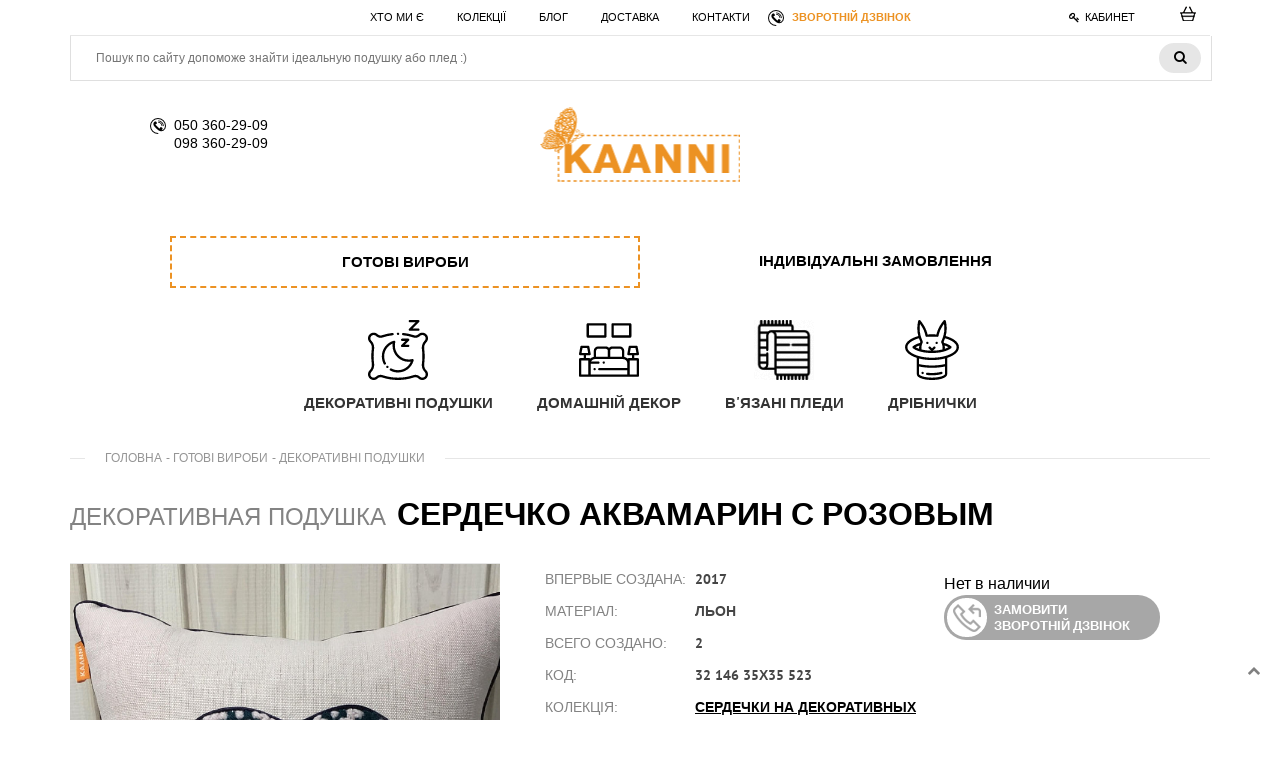

--- FILE ---
content_type: text/html; charset=UTF-8
request_url: https://www.kaanni.ua/serdechko-akvamarin-s-rozovym.html
body_size: 15836
content:
<!doctype html>
<html lang="RU">
<head>

<title> Сердечко аквамарин с розовым. Купить в категории: Декоративні подушки</title>
<meta http-equiv="Content-Type" content="text/html; charset=UTF-8" />
<meta name="robots" content="index, follow" />
<meta name="keywords" content="Купить подушку в подарок, подушка в подарок на день Святого Валентина, подарок на день Святого Валентина, подушке в подарок, что подарить на валентина, что подарить на день влюбленных, подарок на день влюбленных , душевный подарок на валентинов день, лучший подарок на день святого валентина" />
<meta name="description" content=" Сердечко аквамарин с розовым ➦ Декоративні подушки купить на Kaanni.ua: Фото смотрите на сайте. Оперативная доставка ✈ Гарантия качества ☑ Лучшая цена $ Только авторские изделия - только hand made " />
<link href="/bitrix/js/main/core/css/core.css?16636846933963" type="text/css" rel="stylesheet" />

<script type="text/javascript" data-skip-moving="true">(function(w, d, n) {var cl = "bx-core";var ht = d.documentElement;var htc = ht ? ht.className : undefined;if (htc === undefined || htc.indexOf(cl) !== -1){return;}var ua = n.userAgent;if (/(iPad;)|(iPhone;)/i.test(ua)){cl += " bx-ios";}else if (/Android/i.test(ua)){cl += " bx-android";}cl += (/(ipad|iphone|android|mobile|touch)/i.test(ua) ? " bx-touch" : " bx-no-touch");cl += w.devicePixelRatio && w.devicePixelRatio >= 2? " bx-retina": " bx-no-retina";var ieVersion = -1;if (/AppleWebKit/.test(ua)){cl += " bx-chrome";}else if ((ieVersion = getIeVersion()) > 0){cl += " bx-ie bx-ie" + ieVersion;if (ieVersion > 7 && ieVersion < 10 && !isDoctype()){cl += " bx-quirks";}}else if (/Opera/.test(ua)){cl += " bx-opera";}else if (/Gecko/.test(ua)){cl += " bx-firefox";}if (/Macintosh/i.test(ua)){cl += " bx-mac";}ht.className = htc ? htc + " " + cl : cl;function isDoctype(){if (d.compatMode){return d.compatMode == "CSS1Compat";}return d.documentElement && d.documentElement.clientHeight;}function getIeVersion(){if (/Opera/i.test(ua) || /Webkit/i.test(ua) || /Firefox/i.test(ua) || /Chrome/i.test(ua)){return -1;}var rv = -1;if (!!(w.MSStream) && !(w.ActiveXObject) && ("ActiveXObject" in w)){rv = 11;}else if (!!d.documentMode && d.documentMode >= 10){rv = 10;}else if (!!d.documentMode && d.documentMode >= 9){rv = 9;}else if (d.attachEvent && !/Opera/.test(ua)){rv = 8;}if (rv == -1 || rv == 8){var re;if (n.appName == "Microsoft Internet Explorer"){re = new RegExp("MSIE ([0-9]+[\.0-9]*)");if (re.exec(ua) != null){rv = parseFloat(RegExp.$1);}}else if (n.appName == "Netscape"){rv = 11;re = new RegExp("Trident/.*rv:([0-9]+[\.0-9]*)");if (re.exec(ua) != null){rv = parseFloat(RegExp.$1);}}}return rv;}})(window, document, navigator);</script>


<link href="/bitrix/js/ui/fonts/opensans/ui.font.opensans.css?16636847012003" type="text/css"  rel="stylesheet" />
<link href="/bitrix/js/main/popup/dist/main.popup.bundle.css?166368467926339" type="text/css"  rel="stylesheet" />
<link href="/bitrix/cache/css/s1/kaanni_ua/page_2d470268bc981cedeb83bc721421dc29/page_2d470268bc981cedeb83bc721421dc29_v1.css?170229328037329" type="text/css"  rel="stylesheet" />
<link href="/bitrix/panel/main/popup.css?166368471023084" type="text/css"  rel="stylesheet" />
<link href="/bitrix/cache/css/s1/kaanni_ua/template_fce7c58e96ed907056c628f7c55b8a67/template_fce7c58e96ed907056c628f7c55b8a67_v1.css?170229323072261" type="text/css"  data-template-style="true" rel="stylesheet" />







<link rel="canonical" href="https://www.kaanni.ua/serdechko-akvamarin-s-rozovym.html">



<meta name="viewport" content="width=device-width, initial-scale=1">
<meta property="og:type" content="website" />
<meta property="og:title" content="Сердечко аквамарин с розовым" />
<meta property="og:url" content="https://kaanni.ua/serdechko-akvamarin-s-rozovym.html" />
<meta property="og:image" content="https://kaanni.ua/upload/resize_cache/iblock/f9a/800_800_2/serdechko_akvamarin_s_rozovym_dekorativnye_podushki.jpg" />


		 <!-- none og tags -->
	<link rel="apple-touch-icon" sizes="180x180" href="/apple-touch-icon.png">
<link rel="icon" type="image/png" sizes="32x32" href="/icons/favicon-32x32.png">
<link rel="icon" type="image/png" sizes="16x16" href="/favicon.ico">
<link rel="manifest" href="/manifest.json">
<link rel="mask-icon" href="/safari-pinned-tab.svg" color="#5bbad5">
<meta name="msapplication-TileColor" content="#ffab49">
<meta name="theme-color" content="#ffffff">





<script data-cfasync="false" data-skip-moving="true">
  (function(i,s,o,g,r,a,m){i['GoogleAnalyticsObject']=r;i[r]=i[r]||function(){
  (i[r].q=i[r].q||[]).push(arguments)},i[r].l=1*new Date();a=s.createElement(o),
  m=s.getElementsByTagName(o)[0];a.async=1;a.src=g;m.parentNode.insertBefore(a,m)
  })(window,document,'script','https://www.google-analytics.com/analytics.js','ga');
  ga('create', 'UA-68540432-1', 'auto');
  ga('send', 'pageview');
</script>
<!-- Global site tag (gtag.js) - Google Ads: 865775615 -->
<script data-cfasync="false" data-skip-moving="true" async src="https://www.googletagmanager.com/gtag/js?id=AW-865775615"></script>
	
	
	
<!-- Facebook Pixel Code -->
<script data-skip-moving="true">
  !function(f,b,e,v,n,t,s)
  {if(f.fbq)return;n=f.fbq=function(){n.callMethod?
  n.callMethod.apply(n,arguments):n.queue.push(arguments)};
  if(!f._fbq)f._fbq=n;n.push=n;n.loaded=!0;n.version='2.0';
  n.queue=[];t=b.createElement(e);t.async=!0;
  t.src=v;s=b.getElementsByTagName(e)[0];
  s.parentNode.insertBefore(t,s)}(window, document,'script',
  'https://connect.facebook.net/en_US/fbevents.js');
  fbq('init', '914773372229624');
  fbq('track', 'PageView');
</script>
<noscript><img height="1" width="1" style="display:none"
  src="https://www.facebook.com/tr?id=914773372229624&ev=PageView&noscript=1"
/></noscript>
<!-- End Facebook Pixel Code -->

<script data-skip-moving="true">
  fbq('track', 'AddToCart');
</script>

</head>



<body>
<div class="kaanni">
	<div id="wrapper">
				<header class="wrapdiv">
			<div class="top1">
				<div class="hamb-wrap"><div class="hamb"><span></span></div></div>
				<div class="topmenu">
				<nav>
					
<ul class="top-menu">

			<li><a title="Хто ми є" href="/o-nas/" >Хто ми є</a></li>
		
			<li><a title="Колекції" href="/collections/" >Колекції</a></li>
		
			<li><a title="Блог" href="/blog/" >Блог</a></li>
		
			<li><a title="Доставка" href="/dostavka/" >Доставка</a></li>
		
			<li><a title="Контакти" href="/kontakty/" >Контакти</a></li>
		
			<li><a title="Зворотній дзвінок"  class="calllink" href="/include/callback.php" >Зворотній дзвінок</a></li>
		

</ul>
				</nav>
				</div>
				<div class="searchdiv">
								</div>
				<div class="righttop">
				<div class="smallcart">
					<div id="bx_basketFKauiI" class="bx-basket bx-opener"><!--'start_frame_cache_bx_basketFKauiI'--><div class="bx-hdr-profile">
	<div class="bx-basket-block ">
			<a title="Корзина" class="cartico" href="/personal/cart/">							</a>
	</div>
</div><!--'end_frame_cache_bx_basketFKauiI'--></div>
				</div>
									<a class="authform proflink" rel="nofollow" title="Вход в кабинет" href="/include/auth.php"><i class="fa fa-key" aria-hidden="true"></i>Кабинет</a>
								</div>
			</div>
					
					
				<div class="big searchdiv">
				<div class="search-form">
	<form action="/search/#page-title">
			<input class="sinput" type="text" name="q" placeholder="Пошук по сайту допоможе знайти ідеальную подушку або плед :)" value="" maxlength="150" />
			<button class="openbut" name="s" type="submit" value="Поиск" ><i class="fa fa-search" aria-hidden="true"></i></button>
	</form>
</div>				</div>
					
					
			<div class="p80 top2" itemscope itemtype="http://schema.org/Organization">
				<div class="socico" > 
				<meta itemprop="name" content="Мастерська KAANNI" /> 
				<span itemprop="telephone" content="+380503602909">050 360-29-09</span>
				<br/>
				<span itemprop="telephone" content="+380983602909">098 360-29-09</span>
				</div>
				<a title="Головна" href="/" id="logo"></a>
				<div class="topadres">
				<!-- address itemprop="address" itemscope="" itemtype="http://schema.org/PostalAddress"> <span itemprop="streetAddress">вул. Гончара 26-б</span><br>
 пн-сб 11:00-18:00<br>
 <a href="/kontakty/#map"><small>дивитися на мапі</small></a> </address -->				</div>
			</div>
			<div class="p100">
				









<div class="topcats">


	

	
					<a title="Готові вироби" data-id=0 class="cattitle current" href="/gotovo/" ><span>Готові вироби</span></a>
		
	
	
	

	
		
			
		
	
	
	

	
		
			
		
	
	
	

	
		
			
		
	
	
	

	
		
			
		
	
	
	

	
					<a title="Індивідуальні замовлення" data-id=5 class="cattitle" href="/pod_zakaz/" ><span>Індивідуальні замовлення</span></a>
		
	
	
	

	
		
			
		
	
	
	

	
		
			
		
	
	
	
	
						<div class="sub0  subactive">
		
	
	
	
	
		
							<a title="Декоративні подушки" class="cattitle2" href="/pillow/" ><span><img src="/upload/uf/4fd/pillow.svg" alt="Декоративні подушки" /></span>Декоративні подушки</a>
			
		
	
	
	
	
		
							<a title="Домашній декор" class="cattitle2" href="/decor/" ><span><img src="/upload/uf/263/room.svg" alt="Домашній декор" /></span>Домашній декор</a>
			
		
	
	
	
	
		
							<a title="В'язані пледи" class="cattitle2" href="/knitted-plaid/" ><span><img src="/upload/resize_cache/uf/98b/60_60_2/blanket-_3_.png" alt="В'язані пледи" /></span>В'язані пледи</a>
			
		
	
	
	
	
		
							<a title="Дрібнички" class="cattitle2" href="/things/" ><span><img src="/upload/uf/d67/magic_hat.svg" alt="Дрібнички" /></span>Дрібнички</a>
			
		
	
	
			</div>	
	
						<div class="sub5 ">
		
	
	
	
	
		
							<a title="Детские рисунки на декоративной подушке" class="cattitle2" href="/podushki2/" ><span><img src="/upload/uf/07e/pillow_1_.png" alt="Детские рисунки на декоративной подушке" /></span>Детские рисунки на декоративной подушке</a>
			
		
	
	
	
	
		
							<a title="Душевный подарок дорогим людям" class="cattitle2" href="/dekorativnaya-podushka-kak-personalnyy-podarok/" ><span><img src="/upload/uf/f90/present_1_.png" alt="Душевный подарок дорогим людям" /></span>Душевный подарок дорогим людям</a>
			
		
	
		</div>
</div>
			</div>
		</header>

					<div class="wrapdiv inner">
				<div class="title-top" id="page-title">
				<!-- h1>Декоративная подушка Сердечко аквамарин с розовым</h1 -->
				</div>
				<div class="bx-breadcrumb">
			<div class="bx-breadcrumb-item" id="bx_breadcrumb_0" itemscope="" itemtype="http://data-vocabulary.org/Breadcrumb" itemref="bx_breadcrumb_1">
				
				<a href="/" title="Головна" itemprop="url">
					<span itemprop="title">Головна</span>
				</a>
			</div>
			<div class="bx-breadcrumb-item" id="bx_breadcrumb_1" itemscope="" itemtype="http://data-vocabulary.org/Breadcrumb" itemprop="child" itemref="bx_breadcrumb_2">
				-
				<a href="/gotovo/" title="Готові вироби" itemprop="url">
					<span itemprop="title">Готові вироби</span>
				</a>
			</div>
			<div class="bx-breadcrumb-item" id="bx_breadcrumb_2" itemscope="" itemtype="http://data-vocabulary.org/Breadcrumb" itemprop="child">
				-
				<a href="/pillow/" title="Декоративні подушки" itemprop="url">
					<span itemprop="title">Декоративні подушки</span>
				</a>
			</div>
			<div class="bx-breadcrumb-item">
				-
				<span>Декоративная подушка Сердечко аквамарин с розовым</span>
			</div><div style="clear:both"></div></div>				<div class="clear"></div>
				<div class="row">
	<div class="col-xs-12">
		
		

<style>
	#page-title span{ height:20px; display:inline-block;   opacity: 0;}
</style>
<div class="bx_item_detail bx_blue" id="bx_117848907_523">

	<div itemscope itemtype="http://schema.org/Product" class="bx_item_container">
		<meta itemprop="itemCondition" itemtype="http://schema.org/OfferItemCondition" content="http://schema.org/NewCondition" />
	
		<div itemprop="name" class="prodtit"><span class="name2">Декоративная подушка</span> <h1>Сердечко аквамарин с розовым</h1></div>
		<div class="bx_lt">
						<div class="bx_item_slider" id="bx_117848907_523_big_slider">
				<div class="bx_bigimages" id="bx_117848907_523_bigimg_cont">
					<div class="bx_bigimages_imgcontainer">
						<span class="bx_bigimages_aligner"><img class="offlineim" itemprop="image" id="bx_117848907_523_pict" src="/upload/resize_cache/iblock/f9a/800_800_2/serdechko_akvamarin_s_rozovym_dekorativnye_podushki.jpg"  alt="Сердечко аквамарин с розовым" title="Сердечко аквамарин с розовым"></span>
					</div>
				</div>
	<div class="bx_slider_conteiner full" id="bx_117848907_523_slider_cont">
	<div class="bx_slider_scroller_container">
	<div class="bx_slide">
	<ul id="bx_117848907_523_slider_list">
	<li data-value="1860" class="bx_active"><span class="cnt"><span class="cnt_item" style="background-image:url('/upload/resize_cache/iblock/f9a/200_200_2/serdechko_akvamarin_s_rozovym_dekorativnye_podushki.jpg');"></span></span></li>
	<li data-value="1861" ><span class="cnt"><span class="cnt_item" style="background-image:url('/upload/resize_cache/iblock/cb8/200_200_2/foto-19.01.17_-13-42-18.jpg');"></span></span></li>
	<li data-value="1862" ><span class="cnt"><span class="cnt_item" style="background-image:url('/upload/resize_cache/iblock/020/200_200_2/foto-19.01.17_-13-42-34.jpg');"></span></span></li>
	<li data-value="1863" ><span class="cnt"><span class="cnt_item" style="background-image:url('/upload/resize_cache/iblock/76a/200_200_2/foto-19.01.17_-13-42-30.jpg');"></span></span></li>
	</ul>
	</div>
	</div>
	</div>
</div>
		</div>
		<div class="bx_rt">
			
						<div class="prodprops">
							<ul>
								<li class="prop-7"><span>Впервые создана:</span><strong>2017</strong></li>					<li class="prop-6"><span>Матеріал:</span><strong>Льон</strong></li>					<li class="prop-8"><span>Всего создано:</span><strong>2</strong></li>					<li class="prop-9"><span>Код:</span><strong>32 146 35х35 523</strong></li>					<li class="prop-12"><span>Колекція:</span><strong><a href="/collections/dekorativnye-podushki-s-izobrazheniem-serdtsa.html">Сердечки на декоративных подушках</a></strong></li>					<li class="prop-5"><span>Розмір:</span><strong>35х35</strong></li>				</ul>
						</div>
			
						<div class="buyblock priceblock">
				<div class="bwrap">
								<div class="item_price" style="display: none;">
					<div itemprop="offers" itemscope itemtype="http://schema.org/Offer">
						<div class="item_current_price" id="bx_117848907_523_price">
							<meta itemprop="price" content="750">
							<meta itemprop="priceCurrency" content="UAH">
						
						
<!-- начало вставки величины скидки -->
						
																																 
							 
						
					<!-- конец вставки величины скидки --> 
						
						
							<span>750</span> грн.						</div>
						<link itemprop="availability" href="https://schema.org/OutOfStock" />					</div>
				</div>
								<div class="item_info_section">
									<div class="item_buttons vam">
						<span class="item_buttons_counter_block" id="bx_117848907_523_basket_actions" style="display: none;">
										<span class="bx_big bx_bt_button bx_cart" id="bx_117848907_523_add_basket_link"><span></span>Купити</span>
										</span>
						<span id="bx_117848907_523_not_avail" class="bx_notavailable" style="display: ;">Нет в наличии</span>
															</div>
								</div>
		
				
				<div class="clear"></div>
								<a href="/include/callback.php" class="calllink">Замовити<br>зворотній дзвінок</a>
				
				</div>
				<div class="clear"></div>
				<div class="master">
									</div>
				
			</div>
			<div class="wwclear"></div>
				<div class="quant">
					<span class="nosklad"><i>-</i>Немає на складі</span>				</div>

				
		
		<div class="clb"></div>
				 
				
				<div itemprop="description" class="bx_item_description">
					<p>
	Подушка в подарок на день Святого Валентина Сердечко аквамарин с розовым. Дополнит теплые слова, сказанные вслух или написанные в открытке. Вышитая вручную, внесет в интерьер эксклюзивность и будет всегда напоминать о любимом или любимой.
</p>
<p>
	Нейтральный выбор цветовой гаммы на подушке в подарок, позволяет преподнести ее как мужчине, так и женщине. Она всегда будет под рукой из-за своего маленького размера: 35х35 см и может путешествовать по комнатам, то украшая кровать, то помогая поудобнее устроиться в гостиной на диване.
</p>
<p>  Купить подушку в подарок – это выразить самые теплые чувства, которые иногда невозможно сказать вслух. Изделие легко подчеркнет ваше трепетное отношение и станет напоминанием о вас, в моменты расставания.
</p>				
				

				</div>
				
				
			
			
			<div class="return">
				<h3>Умови повернення або обміну</h3>  

 

				<p>					
				Відповідно до «Закону про захист прав споживача» покупці нашого магазину мають право обміняти або повернути куплений товар протягом перших 14 днів після покупки. Будь ласка, зверніть увагу — обміну чи поверненню підлягає тільки новий товар, який не був у вжитку та не має слідів використання: плям, затяжок тощо. Щоб зробити обмін або повернення товару, приходьте в шоу-рум у Києві вул. Гончара, 26-б або надішліть товар за цією адресою.
				<br>
				Для уточнення деталей звертайтесь за телефоном: (044) 3602909
				</p>					
					
				</div>
			
			

		</div>

			<div class="clb"></div>
			
				

		
		
		</div>

		<div style="clear: both;"></div>
	</div>
</div>
<div class="clb"></div>







		<div class="bigtitle"><span><a href="/collections/dekorativnye-podushki-s-izobrazheniem-serdtsa.html">Вся колекція</a></span></div>
	<div class="prodcoll">
		<a href="/collections/dekorativnye-podushki-s-izobrazheniem-serdtsa.html" class="prodcollpic" style="background:url(/upload/resize_cache/iblock/529/552_405_2/IMG_1844_min.JPG) no-repeat center center;"></a>
				

<div class="bx_catalog_list_home col5 " id="list1719">
	<div class="proddiv">
	<div class="bx_catalog_item_container" id="bx_3966226736_1719">
			<a title="Зеленое сердечко 40х40 см" id="bx_3966226736_1719_secondpict" href="/zelenoe-serdechko-40kh40-sm.html" class="bx_catalog_item_images_double" style="background-image: url('/upload/iblock/486/zelenoe_serdechko_40kh40_sm_dekorativnye_podushki.jpg');" title="Зеленое сердечко 40х40 см">
		</a>
			
			<div class="bx_catalog_item_price">
			
			
			
			
				
<!-- начало вставки величины скидки -->
													
							
							
																																																																																				
										
							
																	<s>690,-</s> 
									<!-- span class="catalog-price">552,-</span -->
								
													<!-- конец вставки величины скидки --> 
				
			
			
			<div id="bx_3966226736_1719_price" class="bx_price"><span>552</span> грн.				
				
				
				
				</div>
		</div>
		
	
	<div class="bx_catalog_item_title"><a href="/zelenoe-serdechko-40kh40-sm.html" title=" Зеленое сердечко 40х40 см"> Зеленое сердечко 40х40 см</a></div>
	
	<div class="bx_catalog_item_controls">		<div id="bx_3966226736_1719_basket_actions" class="bx_catalog_item_controls_blocktwo">
			<span id="bx_3966226736_1719_buy_link" class="bx_bt_button bx_medium">Купить</span>
		</div>
			<div style="clear: both;"></div></div></div></div><div class="proddiv">
	<div class="bx_catalog_item_container" id="bx_3966226736_1718">
			<a title="Бордовое сердце 40х40 см" id="bx_3966226736_1718_secondpict" href="/bordovoe-serdtse-40kh40-sm.html" class="bx_catalog_item_images_double" style="background-image: url('/upload/iblock/b5b/bordovoe_serdtse_40kh40_sm_dekorativnye_podushki.jpg');" title="Бордовое сердце 40х40 см">
		</a>
			
			<div class="bx_catalog_item_price">
			
			
			
			
				
<!-- начало вставки величины скидки -->
													
							
							
																																																																																				
										
							
																	<s>750,-</s> 
									<!-- span class="catalog-price">600,-</span -->
								
													<!-- конец вставки величины скидки --> 
				
			
			
			<div id="bx_3966226736_1718_price" class="bx_price"><span>600</span> грн.				
				
				
				
				</div>
		</div>
		
	
	<div class="bx_catalog_item_title"><a href="/bordovoe-serdtse-40kh40-sm.html" title=" Бордовое сердце 40х40 см"> Бордовое сердце 40х40 см</a></div>
	
	<div class="bx_catalog_item_controls">		<div id="bx_3966226736_1718_basket_actions" class="bx_catalog_item_controls_blocktwo">
			<span id="bx_3966226736_1718_buy_link" class="bx_bt_button bx_medium">Купить</span>
		</div>
			<div style="clear: both;"></div></div></div></div><div class="proddiv">
	<div class="bx_catalog_item_container" id="bx_3966226736_1696">
			<a title="Розовое сердце 40-40 см" id="bx_3966226736_1696_secondpict" href="/rozovoe-serdtse-40-40-sm.html" class="bx_catalog_item_images_double" style="background-image: url('/upload/iblock/89e/rozovoe_serdtse_40_40_sm_dekorativnye_podushki.jpg');" title="Розовое сердце 40-40 см">
		</a>
			
			<div class="bx_catalog_item_price">
			
			
			
			
				
<!-- начало вставки величины скидки -->
													
							
							
																																																																																				
										
							
																	<s>850,-</s> 
									<!-- span class="catalog-price">680,-</span -->
								
													<!-- конец вставки величины скидки --> 
				
			
			
			<div id="bx_3966226736_1696_price" class="bx_price"><span>680</span> грн.				
				
				
				
				</div>
		</div>
		
	
	<div class="bx_catalog_item_title"><a href="/rozovoe-serdtse-40-40-sm.html" title=" Розовое сердце 40-40 см"> Розовое сердце 40-40 см</a></div>
	
	<div class="bx_catalog_item_controls">		<div id="bx_3966226736_1696_basket_actions" class="bx_catalog_item_controls_blocktwo">
			<span id="bx_3966226736_1696_buy_link" class="bx_bt_button bx_medium">Купить</span>
		</div>
			<div style="clear: both;"></div></div></div></div><div class="proddiv">
	<div class="bx_catalog_item_container" id="bx_3966226736_1271">
			<a title="Леопардовое сердце" id="bx_3966226736_1271_secondpict" href="/leopardovoe-serdtse.html" class="bx_catalog_item_images_double" style="background-image: url('/upload/iblock/9d0/leopardovoe_serdtse_dekorativnye_podushki.JPG');" title="Леопардовое сердце">
		</a>
			
			<div class="bx_catalog_item_price">
			
			
			
			
				
<!-- начало вставки величины скидки -->
													
							
							
																																																																																				
										
							
																	<s>650,-</s> 
									<!-- span class="catalog-price">520,-</span -->
								
													<!-- конец вставки величины скидки --> 
				
			
			
			<div id="bx_3966226736_1271_price" class="bx_price"><span>520</span> грн.				
				
				
				
				</div>
		</div>
		
	
	<div class="bx_catalog_item_title"><a href="/leopardovoe-serdtse.html" title="Декоративная подушка Леопардовое сердце">Декоративная подушка Леопардовое сердце</a></div>
	
	<div class="bx_catalog_item_controls">		<div id="bx_3966226736_1271_basket_actions" class="bx_catalog_item_controls_blocktwo">
			<span id="bx_3966226736_1271_buy_link" class="bx_bt_button bx_medium">Купить</span>
		</div>
			<div style="clear: both;"></div></div></div></div></div>

	<div class="allcol clear"><a href="/collections/dekorativnye-podushki-s-izobrazheniem-serdtsa.html">Дивитись все з колекції</a></div>
	</div>
	<div style="clear: both;"></div>
	<div class="bigtitle"><span>Популярне</span></div>
	<div class="prodpop">
				

<div class="bx_catalog_list_home col4 " id="list2244">
	<div class="proddiv">
	<div class="bx_catalog_item_container" id="bx_1970176138_2244">
			<a title="Старовинний килим" id="bx_1970176138_2244_secondpict" href="/starovinniy-kilim.html" class="bx_catalog_item_images_double" style="background-image: url('/upload/iblock/fb7/starovinniy-kilim_dekorativni-podushki.jpg');" title="Старовинний килим">
		</a>
			
			<div class="bx_catalog_item_price">
			
			
			
			
				
<!-- начало вставки величины скидки -->
													
							
							
																																																																																				
										
							
																	<!-- span class="catalog-price">+1950,-+</span -->
								
													<!-- конец вставки величины скидки --> 
				
			
			
			<div id="bx_1970176138_2244_price" class="bx_price"><span>1 950</span> грн.				
				
				
				
				</div>
		</div>
		
	
	<div class="bx_catalog_item_title"><a href="/starovinniy-kilim.html" title=" Старовинний килим"> Старовинний килим</a></div>
	
	<div class="bx_catalog_item_controls">		<div id="bx_1970176138_2244_basket_actions" class="bx_catalog_item_controls_blocktwo">
			<span id="bx_1970176138_2244_buy_link" class="bx_bt_button bx_medium">Купить</span>
		</div>
			<div style="clear: both;"></div></div></div></div><div class="proddiv">
	<div class="bx_catalog_item_container" id="bx_1970176138_2247">
			<a title="Чарівна троянда" id="bx_1970176138_2247_secondpict" href="/charivna-troyanda.html" class="bx_catalog_item_images_double" style="background-image: url('/upload/iblock/663/charivna-troyanda_dekorativni-podushki.jpg');" title="Чарівна троянда">
		</a>
			
			<div class="bx_catalog_item_price">
			
			
			
			
				
<!-- начало вставки величины скидки -->
													
							
							
																																																																																				
										
							
																	<!-- span class="catalog-price">+1800,-+</span -->
								
													<!-- конец вставки величины скидки --> 
				
			
			
			<div id="bx_1970176138_2247_price" class="bx_price"><span>1 800</span> грн.				
				
				
				
				</div>
		</div>
		
	
	<div class="bx_catalog_item_title"><a href="/charivna-troyanda.html" title=" Чарівна троянда"> Чарівна троянда</a></div>
	
	<div class="bx_catalog_item_controls">		<div id="bx_1970176138_2247_basket_actions" class="bx_catalog_item_controls_blocktwo">
			<span id="bx_1970176138_2247_buy_link" class="bx_bt_button bx_medium">Купить</span>
		</div>
			<div style="clear: both;"></div></div></div></div><div class="proddiv">
	<div class="bx_catalog_item_container" id="bx_1970176138_2246">
			<a title="Нічне небо Поділля" id="bx_1970176138_2246_secondpict" href="/nichne-nebo-podillya.html" class="bx_catalog_item_images_double" style="background-image: url('/upload/iblock/a6f/nichne-nebo-podillya_dekorativni-podushki.jpg');" title="Нічне небо Поділля">
		</a>
			
			<div class="bx_catalog_item_price">
			
			
			
			
				
<!-- начало вставки величины скидки -->
													
							
							
																																																																																				
										
							
																	<!-- span class="catalog-price">+1820,-+</span -->
								
													<!-- конец вставки величины скидки --> 
				
			
			
			<div id="bx_1970176138_2246_price" class="bx_price"><span>1 820</span> грн.				
				
				
				
				</div>
		</div>
		
	
	<div class="bx_catalog_item_title"><a href="/nichne-nebo-podillya.html" title=" Нічне небо Поділля"> Нічне небо Поділля</a></div>
	
	<div class="bx_catalog_item_controls">		<div id="bx_1970176138_2246_basket_actions" class="bx_catalog_item_controls_blocktwo">
			<span id="bx_1970176138_2246_buy_link" class="bx_bt_button bx_medium">Купить</span>
		</div>
			<div style="clear: both;"></div></div></div></div><div class="proddiv">
	<div class="bx_catalog_item_container" id="bx_1970176138_2232">
			<a title="Симфонія кольору прямокутна" id="bx_1970176138_2232_secondpict" href="/simfoniya-koloru-pryamokutna.html" class="bx_catalog_item_images_double" style="background-image: url('/upload/iblock/53b/simfoniya-koloru-pryamokutna_dekorativni-podushki.jpg');" title="Симфонія кольору прямокутна">
		</a>
			
			<div class="bx_catalog_item_price">
			
			
			
			
				
<!-- начало вставки величины скидки -->
													
							
							
																																																																																				
										
							
																	<!-- span class="catalog-price">+4200,-+</span -->
								
													<!-- конец вставки величины скидки --> 
				
			
			
			<div id="bx_1970176138_2232_price" class="bx_price"><span>4 200</span> грн.				
				
				
				
				</div>
		</div>
		
	
	<div class="bx_catalog_item_title"><a href="/simfoniya-koloru-pryamokutna.html" title=" Симфонія кольору прямокутна"> Симфонія кольору прямокутна</a></div>
	
	<div class="bx_catalog_item_controls">		<div id="bx_1970176138_2232_basket_actions" class="bx_catalog_item_controls_blocktwo">
			<span id="bx_1970176138_2232_buy_link" class="bx_bt_button bx_medium">Купить</span>
		</div>
			<div style="clear: both;"></div></div></div></div></div>

		</div>
	
	
<div class="tab-container" style="display: none;">
	<div id="buy_one_click_ajaxwrap">
		<div class="h2o_component buy_one_click_container">
			<span class="h2o-popup-window-close-icon"></span>
			<div class="h2o_block_modal_wrap">
				<div class="h2o_block_modal"></div>
				<div class="cssload-loader">
					<div class="cssload-side"></div>
					<div class="cssload-side"></div>
					<div class="cssload-side"></div>
					<div class="cssload-side"></div>
					<div class="cssload-side"></div>
					<div class="cssload-side"></div>
					<div class="cssload-side"></div>
					<div class="cssload-side"></div>
				</div>
			</div>
			<div class="modal-body">
									<form action="/serdechko-akvamarin-s-rozovym.html" class="buy_one_click_form" method="post" id="buy_one_click_form"
					      enctype="multipart/form-data">
						<input type="hidden" class="input_ajax_id" name="AJAX_CALL_BUY_ONE_CLICK"
						       value="8b5c9f835e4f1f10cd87c87535efa700"/>
						<input type="hidden" name="buy_one_click" value="Y"/>
						<input type="hidden" name="H2O_B1C_ELEMENT_ID" value="0"/>
																				<div class="modal-header">
														<!--	������� �������� ������ � ���� ������ ��� ��	-->
								<div class="item_price">
									<div class="modal_title"></div>
									<div class="item_current_price"
									     data-start-price="0"
									     data-currency="RUB">
																			</div>
								</div>
								<br/>
								<span class="modal_title">Особисті дані</span>
							</div>
							<div class="modal-container">
										<div class="form-row">
			<div class="form-cell-3">
				<label
					for="individualPERSONAL_PHONE">Контактний телефон*:</label>
			</div>
			<div class="form-cell-9">
				<input type="text" name="ONECLICK[PERSONAL_PHONE]"
				       value=""
				       id="individualPERSONAL_PHONE"/>
							</div>
		</div>
									<div class="form-row">
				<div class="form-cell-3">
					<label
						for="individual7">Адреса:</label>
				</div>
				<div class="form-cell-9">
					<input type="text" name="ONECLICK_PROP[7]"
					       value=""
					       id="individual7"/>
									</div>
			</div>
																			
																								
																<div class="clr"></div>
								<div class="form-row">
									<span class="form-helper"><sup>*</sup>Обов'язкові поля для заповнення</span>
									<div id="userconsent_h2o">
	</div>
									<button class="button" id="h2o_preorder_button_submit">Купити</button>
								</div>
							</div>
											</form>
							</div>
		</div>
			</div>
</div>
	</div>
	
</div>


<br>				 
			</div>
			<!-- .wrapdiv-->
			<div id="hfoot"></div>
		</div>



					<div class="greyline p40"></div>
		


		<footer>
			<div class="wrapdiv">
				<div class="fblock">
				<div class="ftit">Наш магазин</div>
				<div class="fmenu">
					
<ul class="foot-menu">

			<li><a title="Колекції" href="/collections/">Колекції</a></li>
		
			<li><a title="Майстри" href="/masters/">Майстри</a></li>
		
			<li><a title="Доставка" href="/dostavka/">Доставка</a></li>
		

</ul>
				</div>
				</div>
				<div class="fblock">
				<div class="ftit">Інформація</div>
				<div class="fmenu">
					
<ul class="foot-menu">

			<li><a title="Хто ми є" href="/o-nas/">Хто ми є</a></li>
		
			<li><a title="Процеси" href="/o-protsesse/">Процеси</a></li>
		
			<li><a title="Матеріали" href="/o-materialakh/">Матеріали</a></li>
		
			<li><a title="Догляд" href="/ob-ukhode/">Догляд</a></li>
		

</ul>
				</div>
				</div>
				<div class="fblock">
				<div class="ftit">Подивитись та купити</div>
				<div class="footadres">
					<!-- Київ<br>
вул. Гончара 26-б<br/>
пн-сб 10-19<br/> 
<a href="/kontakty/#map"><small>ми на мапі</small></a>-->				</div>
				<a href="/" id="smlogo"></a>
				</div>
				<div class="fblock2 in">
								<div class="foottel">
					+38 050 360 29 09				</div>
								<div class="socico">
					<a href="https://www.facebook.com/kaannicushion/" rel="nofollow" target="_blank" ><i class="fa fa-facebook"></i></a>
					<a href="https://www.instagram.com/kaanni_studio/" rel="nofollow" target="_blank" ><i class="fa-instagram fa"></i></a> 
					<a href="https://www.behance.net/kaannishopd5da" rel="nofollow" target="_blank" ><i class="fa fa-behance"></i></a>
					
					<small style="font-size: 9pt;"><a href="/oferta.php" rel="nofollow" target="_blank" >Договір публічної оферти</a></small>
				</div>
				</div>
								<div class="smslogo">
				<div class="logofont">
					<a href="https://SMSdesign.com.ua" target="blank">СМСдизайн</a>
					<div>актуально</div>
				</div>
				<span id="sms">сайт вишито екологічно чистими пікселями</span>
				</div>
								<div class="clear"></div>
				
								<a id="toTop"><i class="fa fa-chevron-up"></i></a>	
			</div>
		</footer>

		<div id="bgmod" class="close"></div>
	</div>
</div> 


<!-- Yandex.Metrika counter -->
<noscript><div><img src="https://mc.yandex.ru/watch/50494315" style="position:absolute; left:-9999px;" alt="" /></div></noscript>
<!-- /Yandex.Metrika counter -->




<script type="text/javascript">if(!window.BX)window.BX={};if(!window.BX.message)window.BX.message=function(mess){if(typeof mess=='object') for(var i in mess) BX.message[i]=mess[i]; return true;};</script>
<script type="text/javascript">(window.BX||top.BX).message({'JS_CORE_LOADING':'Загрузка...','JS_CORE_NO_DATA':'- Нет данных -','JS_CORE_WINDOW_CLOSE':'Закрыть','JS_CORE_WINDOW_EXPAND':'Развернуть','JS_CORE_WINDOW_NARROW':'Свернуть в окно','JS_CORE_WINDOW_SAVE':'Сохранить','JS_CORE_WINDOW_CANCEL':'Отменить','JS_CORE_WINDOW_CONTINUE':'Продолжить','JS_CORE_H':'ч','JS_CORE_M':'м','JS_CORE_S':'с','JSADM_AI_HIDE_EXTRA':'Скрыть лишние','JSADM_AI_ALL_NOTIF':'Показать все','JSADM_AUTH_REQ':'Требуется авторизация!','JS_CORE_WINDOW_AUTH':'Войти','JS_CORE_IMAGE_FULL':'Полный размер'});</script><script type="text/javascript" src="/bitrix/js/main/core/core.js?1663684693544313"></script><script>BX.setJSList(['/bitrix/js/main/core/core_ajax.js','/bitrix/js/main/core/core_promise.js','/bitrix/js/main/polyfill/promise/js/promise.js','/bitrix/js/main/loadext/loadext.js','/bitrix/js/main/loadext/extension.js','/bitrix/js/main/polyfill/promise/js/promise.js','/bitrix/js/main/polyfill/find/js/find.js','/bitrix/js/main/polyfill/includes/js/includes.js','/bitrix/js/main/polyfill/matches/js/matches.js','/bitrix/js/ui/polyfill/closest/js/closest.js','/bitrix/js/main/polyfill/fill/main.polyfill.fill.js','/bitrix/js/main/polyfill/find/js/find.js','/bitrix/js/main/polyfill/matches/js/matches.js','/bitrix/js/main/polyfill/core/dist/polyfill.bundle.js','/bitrix/js/main/core/core.js','/bitrix/js/main/polyfill/intersectionobserver/js/intersectionobserver.js','/bitrix/js/main/lazyload/dist/lazyload.bundle.js','/bitrix/js/main/polyfill/core/dist/polyfill.bundle.js','/bitrix/js/main/parambag/dist/parambag.bundle.js']);
BX.setCSSList(['/bitrix/js/main/core/css/core.css','/bitrix/js/main/lazyload/dist/lazyload.bundle.css','/bitrix/js/main/parambag/dist/parambag.bundle.css']);</script>
<script type="text/javascript">(window.BX||top.BX).message({'LANGUAGE_ID':'ua','FORMAT_DATE':'DD.MM.YYYY','FORMAT_DATETIME':'DD.MM.YYYY HH:MI:SS','COOKIE_PREFIX':'BITRIX_SM','SERVER_TZ_OFFSET':'7200','SITE_ID':'s1','SITE_DIR':'/','USER_ID':'','SERVER_TIME':'1769061384','USER_TZ_OFFSET':'0','USER_TZ_AUTO':'Y','bitrix_sessid':'1d77ed6e459066479d04fd2fe05a60f7'});</script><script type="text/javascript" src="/bitrix/js/main/jquery/jquery-1.8.3.min.js?166368467993637"></script>
<script type="text/javascript" src="/bitrix/js/main/popup/dist/main.popup.bundle.js?1663684679103976"></script>
<script type="text/javascript" src="/bitrix/js/currency/core_currency.js?16636847083027"></script>
<script type="text/javascript" src="/bitrix/js/main/core/core_fx.js?166368469316888"></script>
<script type="text/javascript" src="/bitrix/js/main/ajax.js?166368469235509"></script>
<script type="text/javascript" src="/bitrix/js/main/pageobject/pageobject.js?1663684701864"></script>
<script type="text/javascript" src="/bitrix/js/main/core/core_window.js?166368469398321"></script>
<script type="text/javascript">BX.setCSSList(['/local/templates/.default/components/bitrix/catalog/template1/style.css','/local/templates/.default/components/bitrix/catalog/template1/bitrix/catalog.element/.default/style.css','/local/templates/.default/components/bitrix/catalog/template1/bitrix/catalog.element/.default/themes/blue/style.css','/local/templates/.default/ajax/ajax.css','/bitrix/components/h2o/buyoneclick/templates/.default/style.css','/local/templates/kaanni_ua/js/fancybox/jquery.fancybox-1.3.4.css','/local/templates/kaanni_ua/styles.css','/local/templates/kaanni_ua/template_styles.css']); </script>
<script type="text/javascript">
					(function () {
						"use strict";

						var counter = function ()
						{
							var cookie = (function (name) {
								var parts = ("; " + document.cookie).split("; " + name + "=");
								if (parts.length == 2) {
									try {return JSON.parse(decodeURIComponent(parts.pop().split(";").shift()));}
									catch (e) {}
								}
							})("BITRIX_CONVERSION_CONTEXT_s1");

							if (cookie && cookie.EXPIRE >= BX.message("SERVER_TIME"))
								return;

							var request = new XMLHttpRequest();
							request.open("POST", "/bitrix/tools/conversion/ajax_counter.php", true);
							request.setRequestHeader("Content-type", "application/x-www-form-urlencoded");
							request.send(
								"SITE_ID="+encodeURIComponent("s1")+
								"&sessid="+encodeURIComponent(BX.bitrix_sessid())+
								"&HTTP_REFERER="+encodeURIComponent(document.referrer)
							);
						};

						if (window.frameRequestStart === true)
							BX.addCustomEvent("onFrameDataReceived", counter);
						else
							BX.ready(counter);
					})();
				</script>
<script type="text/javascript" src="/local/templates/kaanni_ua/sc.js?16703387054750"></script>
<script type="text/javascript" src="/local/templates/.default/components/bitrix/sale.basket.basket.line/template1/script.js?16636847425292"></script>
<script type="text/javascript" src="/local/templates/.default/components/bitrix/menu/cats/script.js?1663684743508"></script>
<script type="text/javascript" src="/local/templates/.default/components/bitrix/catalog/template1/bitrix/catalog.element/.default/script.js?166368474275063"></script>
<script type="text/javascript" src="/local/templates/.default/components/bitrix/catalog.section/new2/script.js?166368474339782"></script>
<script type="text/javascript" src="/bitrix/components/h2o/buyoneclick/templates/.default/script.js?166368473417368"></script>
<script type="text/javascript" src="/bitrix/components/h2o/buyoneclick/templates/.default/jquery.maskedinput.min.js?16636847344319"></script>
<script type="text/javascript">var _ba = _ba || []; _ba.push(["aid", "b51f049ab76b025c943aa0e466371878"]); _ba.push(["host", "www.kaanni.ua"]); _ba.push(["ad[ct][item]", "[base64]"]);_ba.push(["ad[ct][user_id]", function(){return BX.message("USER_ID") ? BX.message("USER_ID") : 0;}]);_ba.push(["ad[ct][recommendation]", function() {var rcmId = "";var cookieValue = BX.getCookie("BITRIX_SM_RCM_PRODUCT_LOG");var productId = 523;var cItems = [];var cItem;if (cookieValue){cItems = cookieValue.split(".");}var i = cItems.length;while (i--){cItem = cItems[i].split("-");if (cItem[0] == productId){rcmId = cItem[1];break;}}return rcmId;}]);_ba.push(["ad[ct][v]", "2"]);(function() {var ba = document.createElement("script"); ba.type = "text/javascript"; ba.async = true;ba.src = (document.location.protocol == "https:" ? "https://" : "http://") + "bitrix.info/ba.js";var s = document.getElementsByTagName("script")[0];s.parentNode.insertBefore(ba, s);})();</script>


<script src="/local/templates/kaanni_ua/js/fancybox/jquery.mousewheel-3.0.4.pack.js"></script>
<script src="/local/templates/kaanni_ua/js/fancybox/jquery.fancybox-1.3.4.pack.js"></script>

<script src="/local/templates/kaanni_ua/jquery.form.js"></script>



<script data-cfasync="false">
  window.dataLayer = window.dataLayer || [];
  function gtag(){dataLayer.push(arguments);}
  gtag('js', new Date());

  gtag('config', 'AW-865775615');
</script>
<script>
var bx_basketFKauiI = new BitrixSmallCart;
</script>
<script type="text/javascript">
	bx_basketFKauiI.siteId       = 's1';
	bx_basketFKauiI.cartId       = 'bx_basketFKauiI';
	bx_basketFKauiI.ajaxPath     = '/bitrix/components/bitrix/sale.basket.basket.line/ajax.php';
	bx_basketFKauiI.templateName = 'template1';
	bx_basketFKauiI.arParams     =  {'HIDE_ON_BASKET_PAGES':'Y','PATH_TO_BASKET':'/personal/cart/','PATH_TO_ORDER':'/personal/order/make/','PATH_TO_PERSONAL':'/personal/','PATH_TO_PROFILE':'/personal/','PATH_TO_REGISTER':'/login/','POSITION_FIXED':'N','SHOW_AUTHOR':'N','SHOW_EMPTY_VALUES':'N','SHOW_NUM_PRODUCTS':'Y','SHOW_PERSONAL_LINK':'N','SHOW_PRODUCTS':'N','SHOW_TOTAL_PRICE':'Y','CACHE_TYPE':'A','SHOW_REGISTRATION':'N','PATH_TO_AUTHORIZE':'/login/','SHOW_DELAY':'Y','SHOW_NOTAVAIL':'Y','SHOW_IMAGE':'Y','SHOW_PRICE':'Y','SHOW_SUMMARY':'Y','POSITION_VERTICAL':'top','POSITION_HORIZONTAL':'right','MAX_IMAGE_SIZE':'70','AJAX':'N','~HIDE_ON_BASKET_PAGES':'Y','~PATH_TO_BASKET':'/personal/cart/','~PATH_TO_ORDER':'/personal/order/make/','~PATH_TO_PERSONAL':'/personal/','~PATH_TO_PROFILE':'/personal/','~PATH_TO_REGISTER':'/login/','~POSITION_FIXED':'N','~SHOW_AUTHOR':'N','~SHOW_EMPTY_VALUES':'N','~SHOW_NUM_PRODUCTS':'Y','~SHOW_PERSONAL_LINK':'N','~SHOW_PRODUCTS':'N','~SHOW_TOTAL_PRICE':'Y','~CACHE_TYPE':'A','~SHOW_REGISTRATION':'N','~PATH_TO_AUTHORIZE':'/login/','~SHOW_DELAY':'Y','~SHOW_NOTAVAIL':'Y','~SHOW_IMAGE':'Y','~SHOW_PRICE':'Y','~SHOW_SUMMARY':'Y','~POSITION_VERTICAL':'top','~POSITION_HORIZONTAL':'right','~MAX_IMAGE_SIZE':'70','~AJAX':'N','cartId':'bx_basketFKauiI'}; // TODO \Bitrix\Main\Web\Json::encode
	bx_basketFKauiI.closeMessage = 'Сховати';
	bx_basketFKauiI.openMessage  = 'Розкрити';
	bx_basketFKauiI.activate();
</script><script type="text/javascript">
var obbx_117848907_523 = new JCCatalogElement({'CONFIG':{'USE_CATALOG':true,'SHOW_QUANTITY':false,'SHOW_PRICE':true,'SHOW_DISCOUNT_PERCENT':false,'SHOW_OLD_PRICE':false,'DISPLAY_COMPARE':false,'MAIN_PICTURE_MODE':'MAGNIFIER','SHOW_BASIS_PRICE':true,'ADD_TO_BASKET_ACTION':['ADD'],'SHOW_CLOSE_POPUP':true,'USE_STICKERS':true},'VISUAL':{'ID':'bx_117848907_523'},'PRODUCT_TYPE':'1','PRODUCT':{'ID':'523','PICT':{'ID':'1860','SRC':'/upload/resize_cache/iblock/f9a/800_800_2/serdechko_akvamarin_s_rozovym_dekorativnye_podushki.jpg','WIDTH':'900','HEIGHT':'1200','pic':'/upload/resize_cache/iblock/f9a/200_200_2/serdechko_akvamarin_s_rozovym_dekorativnye_podushki.jpg'},'NAME':'Сердечко аквамарин с розовым','SUBSCRIPTION':true,'PRICE':{'PRICE_ID':'1','ID':'433','CAN_ACCESS':'Y','CAN_BUY':'Y','MIN_PRICE':'Y','CURRENCY':'UAH','VALUE_VAT':'750','VALUE_NOVAT':'750','DISCOUNT_VALUE_VAT':'750','DISCOUNT_VALUE_NOVAT':'750','ROUND_VALUE_VAT':'750','ROUND_VALUE_NOVAT':'750','VALUE':'750','UNROUND_DISCOUNT_VALUE':'750','DISCOUNT_VALUE':'750','DISCOUNT_DIFF':'0','DISCOUNT_DIFF_PERCENT':'0','VATRATE_VALUE':'0','DISCOUNT_VATRATE_VALUE':'0','ROUND_VATRATE_VALUE':'0','PRINT_VALUE_NOVAT':'<span>750<\/span> грн.','PRINT_VALUE_VAT':'<span>750<\/span> грн.','PRINT_VATRATE_VALUE':'<span>0<\/span> грн.','PRINT_DISCOUNT_VALUE_NOVAT':'<span>750<\/span> грн.','PRINT_DISCOUNT_VALUE_VAT':'<span>750<\/span> грн.','PRINT_DISCOUNT_VATRATE_VALUE':'<span>0<\/span> грн.','PRINT_VALUE':'<span>750<\/span> грн.','PRINT_DISCOUNT_VALUE':'<span>750<\/span> грн.','PRINT_DISCOUNT_DIFF':'<span>0<\/span> грн.'},'BASIS_PRICE':{'PRICE_ID':'1','ID':'433','CAN_ACCESS':'Y','CAN_BUY':'Y','MIN_PRICE':'Y','CURRENCY':'UAH','VALUE_VAT':'750','VALUE_NOVAT':'750','DISCOUNT_VALUE_VAT':'750','DISCOUNT_VALUE_NOVAT':'750','ROUND_VALUE_VAT':'750','ROUND_VALUE_NOVAT':'750','VALUE':'750','UNROUND_DISCOUNT_VALUE':'750','DISCOUNT_VALUE':'750','DISCOUNT_DIFF':'0','DISCOUNT_DIFF_PERCENT':'0','VATRATE_VALUE':'0','DISCOUNT_VATRATE_VALUE':'0','ROUND_VATRATE_VALUE':'0','PRINT_VALUE_NOVAT':'<span>750<\/span> грн.','PRINT_VALUE_VAT':'<span>750<\/span> грн.','PRINT_VATRATE_VALUE':'<span>0<\/span> грн.','PRINT_DISCOUNT_VALUE_NOVAT':'<span>750<\/span> грн.','PRINT_DISCOUNT_VALUE_VAT':'<span>750<\/span> грн.','PRINT_DISCOUNT_VATRATE_VALUE':'<span>0<\/span> грн.','PRINT_VALUE':'<span>750<\/span> грн.','PRINT_DISCOUNT_VALUE':'<span>750<\/span> грн.','PRINT_DISCOUNT_DIFF':'<span>0<\/span> грн.'},'SLIDER_COUNT':'4','SLIDER':[{'ID':'1860','SRC':'/upload/resize_cache/iblock/f9a/800_800_2/serdechko_akvamarin_s_rozovym_dekorativnye_podushki.jpg','WIDTH':'900','HEIGHT':'1200','pic':'/upload/resize_cache/iblock/f9a/200_200_2/serdechko_akvamarin_s_rozovym_dekorativnye_podushki.jpg'},{'ID':'1861','SRC':'/upload/resize_cache/iblock/cb8/800_800_2/foto-19.01.17_-13-42-18.jpg','WIDTH':'3024','HEIGHT':'4032','pic':'/upload/resize_cache/iblock/cb8/200_200_2/foto-19.01.17_-13-42-18.jpg'},{'ID':'1862','SRC':'/upload/resize_cache/iblock/020/800_800_2/foto-19.01.17_-13-42-34.jpg','WIDTH':'4032','HEIGHT':'3024','pic':'/upload/resize_cache/iblock/020/200_200_2/foto-19.01.17_-13-42-34.jpg'},{'ID':'1863','SRC':'/upload/resize_cache/iblock/76a/800_800_2/foto-19.01.17_-13-42-30.jpg','WIDTH':'4032','HEIGHT':'3024','pic':'/upload/resize_cache/iblock/76a/200_200_2/foto-19.01.17_-13-42-30.jpg'}],'CAN_BUY':false,'CHECK_QUANTITY':true,'QUANTITY_FLOAT':false,'MAX_QUANTITY':'0','STEP_QUANTITY':'1'},'BASKET':{'ADD_PROPS':false,'QUANTITY':'quantity','PROPS':'prop','EMPTY_PROPS':true,'BASKET_URL':'/personal/cart/','ADD_URL_TEMPLATE':'/serdechko-akvamarin-s-rozovym.html?action=ADD2BASKET&id=#ID#','BUY_URL_TEMPLATE':'/serdechko-akvamarin-s-rozovym.html?action=BUY&id=#ID#'}});
BX.message({
	ECONOMY_INFO_MESSAGE: '(Економія в ціні - #ECONOMY#)',
	BASIS_PRICE_MESSAGE: 'Ціна #PRICE# за 1 #MEASURE#',
	TITLE_ERROR: 'Помилка',
	TITLE_BASKET_PROPS: 'Властивості товару, що додано у кошик',
	BASKET_UNKNOWN_ERROR: 'Невідома помилка при додаванні товару до кошика',
	BTN_SEND_PROPS: 'Вибрати',
	BTN_MESSAGE_BASKET_REDIRECT: 'Перейти до кошика',
	BTN_MESSAGE_CLOSE: 'Закрити',
	BTN_MESSAGE_CLOSE_POPUP: 'Продовжити покупки',
	TITLE_SUCCESSFUL: 'Товар доданий до кошика',
	COMPARE_MESSAGE_OK: 'Товар доданий до списку порівняння',
	COMPARE_UNKNOWN_ERROR: 'При додаванні товару до списку порівняння сталася помилка',
	COMPARE_TITLE: 'Порівняння товарів',
	BTN_MESSAGE_COMPARE_REDIRECT: 'Перейти до списку порівняння',
	PRODUCT_GIFT_LABEL: 'Подарунок',
	SITE_ID: 's1'
});

$('#page-title span').text('');
</script>



<script type="text/javascript">
		BX.Currency.setCurrencies([{'CURRENCY':'EUR','FORMAT':{'FORMAT_STRING':'#','DEC_POINT':'.','THOUSANDS_SEP':' ','DECIMALS':2,'THOUSANDS_VARIANT':'S','HIDE_ZERO':'N'}},{'CURRENCY':'RUR','FORMAT':{'FORMAT_STRING':'#','DEC_POINT':'.','THOUSANDS_SEP':' ','DECIMALS':2,'THOUSANDS_VARIANT':'S','HIDE_ZERO':'N'}},{'CURRENCY':'UAH','FORMAT':{'FORMAT_STRING':'<span>#<\/span> грн.','DEC_POINT':',','THOUSANDS_SEP':' ','DECIMALS':0,'THOUSANDS_VARIANT':'S','HIDE_ZERO':'Y'}},{'CURRENCY':'USD','FORMAT':{'FORMAT_STRING':'#','DEC_POINT':'.','THOUSANDS_SEP':' ','DECIMALS':2,'THOUSANDS_VARIANT':'S','HIDE_ZERO':'N'}}]);
	</script>
<script type="text/javascript">
BX.ready(BX.defer(function(){
	if (!!window.obbx_117848907_523)
	{
		window.obbx_117848907_523.allowViewedCount(true);
	}
}));
</script><script type="text/javascript">
var obbx_3966226736_1719 = new JCCatalogSection({'PRODUCT_TYPE':'1','SHOW_QUANTITY':false,'SHOW_ADD_BASKET_BTN':false,'SHOW_BUY_BTN':true,'SHOW_ABSENT':true,'SHOW_OLD_PRICE':false,'ADD_TO_BASKET_ACTION':'ADD','SHOW_CLOSE_POPUP':false,'SHOW_DISCOUNT_PERCENT':false,'DISPLAY_COMPARE':false,'PRODUCT':{'ID':'1719','NAME':' Зеленое сердечко 40х40 см','PICT':{'ID':'6360','SRC':'/upload/iblock/3ad/zelenoe_serdechko_40kh40_sm_dekorativnye_podushki.jpg','WIDTH':'1200','HEIGHT':'900'},'CAN_BUY':true,'SUBSCRIPTION':false,'CHECK_QUANTITY':true,'MAX_QUANTITY':'1','STEP_QUANTITY':'1','QUANTITY_FLOAT':false,'SUBSCRIBE_URL':'/serdechko-akvamarin-s-rozovym.html?action=SUBSCRIBE_PRODUCT&id=1719','BASIS_PRICE':{'PRICE_ID':'1','ID':'1610','CAN_ACCESS':'Y','CAN_BUY':'Y','MIN_PRICE':'Y','CURRENCY':'UAH','VALUE_VAT':'690','VALUE_NOVAT':'690','DISCOUNT_VALUE_VAT':'552','DISCOUNT_VALUE_NOVAT':'552','ROUND_VALUE_VAT':'552','ROUND_VALUE_NOVAT':'552','VALUE':'690','UNROUND_DISCOUNT_VALUE':'552','DISCOUNT_VALUE':'552','DISCOUNT_DIFF':'138','DISCOUNT_DIFF_PERCENT':'20','VATRATE_VALUE':'0','DISCOUNT_VATRATE_VALUE':'0','ROUND_VATRATE_VALUE':'0','PRINT_VALUE_NOVAT':'<span>690<\/span> грн.','PRINT_VALUE_VAT':'<span>690<\/span> грн.','PRINT_VATRATE_VALUE':'<span>0<\/span> грн.','PRINT_DISCOUNT_VALUE_NOVAT':'<span>552<\/span> грн.','PRINT_DISCOUNT_VALUE_VAT':'<span>552<\/span> грн.','PRINT_DISCOUNT_VATRATE_VALUE':'<span>0<\/span> грн.','PRINT_VALUE':'<span>690<\/span> грн.','PRINT_DISCOUNT_VALUE':'<span>552<\/span> грн.','PRINT_DISCOUNT_DIFF':'<span>138<\/span> грн.'}},'BASKET':{'ADD_PROPS':false,'QUANTITY':'quantity','PROPS':'prop','EMPTY_PROPS':true,'ADD_URL_TEMPLATE':'/serdechko-akvamarin-s-rozovym.html?action=ADD2BASKET&id=#ID#','BUY_URL_TEMPLATE':'/serdechko-akvamarin-s-rozovym.html?action=BUY&id=#ID#'},'VISUAL':{'ID':'bx_3966226736_1719','PICT_ID':'bx_3966226736_1719_secondpict','QUANTITY_ID':'bx_3966226736_1719_quantity','QUANTITY_UP_ID':'bx_3966226736_1719_quant_up','QUANTITY_DOWN_ID':'bx_3966226736_1719_quant_down','PRICE_ID':'bx_3966226736_1719_price','BUY_ID':'bx_3966226736_1719_buy_link','BASKET_PROP_DIV':'bx_3966226736_1719_basket_prop','BASKET_ACTIONS_ID':'bx_3966226736_1719_basket_actions','NOT_AVAILABLE_MESS':'bx_3966226736_1719_not_avail','COMPARE_LINK_ID':'bx_3966226736_1719_compare_link'},'LAST_ELEMENT':'N'});
</script><script type="text/javascript">
var obbx_3966226736_1718 = new JCCatalogSection({'PRODUCT_TYPE':'1','SHOW_QUANTITY':false,'SHOW_ADD_BASKET_BTN':false,'SHOW_BUY_BTN':true,'SHOW_ABSENT':true,'SHOW_OLD_PRICE':false,'ADD_TO_BASKET_ACTION':'ADD','SHOW_CLOSE_POPUP':false,'SHOW_DISCOUNT_PERCENT':false,'DISPLAY_COMPARE':false,'PRODUCT':{'ID':'1718','NAME':' Бордовое сердце 40х40 см','PICT':{'ID':'6354','SRC':'/upload/iblock/392/bordovoe_serdtse_40kh40_sm_dekorativnye_podushki.jpg','WIDTH':'1200','HEIGHT':'900'},'CAN_BUY':true,'SUBSCRIPTION':false,'CHECK_QUANTITY':true,'MAX_QUANTITY':'1','STEP_QUANTITY':'1','QUANTITY_FLOAT':false,'SUBSCRIBE_URL':'/serdechko-akvamarin-s-rozovym.html?action=SUBSCRIBE_PRODUCT&id=1718','BASIS_PRICE':{'PRICE_ID':'1','ID':'1609','CAN_ACCESS':'Y','CAN_BUY':'Y','MIN_PRICE':'Y','CURRENCY':'UAH','VALUE_VAT':'750','VALUE_NOVAT':'750','DISCOUNT_VALUE_VAT':'600','DISCOUNT_VALUE_NOVAT':'600','ROUND_VALUE_VAT':'600','ROUND_VALUE_NOVAT':'600','VALUE':'750','UNROUND_DISCOUNT_VALUE':'600','DISCOUNT_VALUE':'600','DISCOUNT_DIFF':'150','DISCOUNT_DIFF_PERCENT':'20','VATRATE_VALUE':'0','DISCOUNT_VATRATE_VALUE':'0','ROUND_VATRATE_VALUE':'0','PRINT_VALUE_NOVAT':'<span>750<\/span> грн.','PRINT_VALUE_VAT':'<span>750<\/span> грн.','PRINT_VATRATE_VALUE':'<span>0<\/span> грн.','PRINT_DISCOUNT_VALUE_NOVAT':'<span>600<\/span> грн.','PRINT_DISCOUNT_VALUE_VAT':'<span>600<\/span> грн.','PRINT_DISCOUNT_VATRATE_VALUE':'<span>0<\/span> грн.','PRINT_VALUE':'<span>750<\/span> грн.','PRINT_DISCOUNT_VALUE':'<span>600<\/span> грн.','PRINT_DISCOUNT_DIFF':'<span>150<\/span> грн.'}},'BASKET':{'ADD_PROPS':false,'QUANTITY':'quantity','PROPS':'prop','EMPTY_PROPS':true,'ADD_URL_TEMPLATE':'/serdechko-akvamarin-s-rozovym.html?action=ADD2BASKET&id=#ID#','BUY_URL_TEMPLATE':'/serdechko-akvamarin-s-rozovym.html?action=BUY&id=#ID#'},'VISUAL':{'ID':'bx_3966226736_1718','PICT_ID':'bx_3966226736_1718_secondpict','QUANTITY_ID':'bx_3966226736_1718_quantity','QUANTITY_UP_ID':'bx_3966226736_1718_quant_up','QUANTITY_DOWN_ID':'bx_3966226736_1718_quant_down','PRICE_ID':'bx_3966226736_1718_price','BUY_ID':'bx_3966226736_1718_buy_link','BASKET_PROP_DIV':'bx_3966226736_1718_basket_prop','BASKET_ACTIONS_ID':'bx_3966226736_1718_basket_actions','NOT_AVAILABLE_MESS':'bx_3966226736_1718_not_avail','COMPARE_LINK_ID':'bx_3966226736_1718_compare_link'},'LAST_ELEMENT':'N'});
</script><script type="text/javascript">
var obbx_3966226736_1696 = new JCCatalogSection({'PRODUCT_TYPE':'1','SHOW_QUANTITY':false,'SHOW_ADD_BASKET_BTN':false,'SHOW_BUY_BTN':true,'SHOW_ABSENT':true,'SHOW_OLD_PRICE':false,'ADD_TO_BASKET_ACTION':'ADD','SHOW_CLOSE_POPUP':false,'SHOW_DISCOUNT_PERCENT':false,'DISPLAY_COMPARE':false,'PRODUCT':{'ID':'1696','NAME':' Розовое сердце 40-40 см','PICT':{'ID':'6215','SRC':'/upload/iblock/8ee/rozovoe_serdtse_40_40_sm_dekorativnye_podushki.jpg','WIDTH':'1200','HEIGHT':'900'},'CAN_BUY':true,'SUBSCRIPTION':false,'CHECK_QUANTITY':true,'MAX_QUANTITY':'1','STEP_QUANTITY':'1','QUANTITY_FLOAT':false,'SUBSCRIBE_URL':'/serdechko-akvamarin-s-rozovym.html?action=SUBSCRIBE_PRODUCT&id=1696','BASIS_PRICE':{'PRICE_ID':'1','ID':'1587','CAN_ACCESS':'Y','CAN_BUY':'Y','MIN_PRICE':'Y','CURRENCY':'UAH','VALUE_VAT':'850','VALUE_NOVAT':'850','DISCOUNT_VALUE_VAT':'680','DISCOUNT_VALUE_NOVAT':'680','ROUND_VALUE_VAT':'680','ROUND_VALUE_NOVAT':'680','VALUE':'850','UNROUND_DISCOUNT_VALUE':'680','DISCOUNT_VALUE':'680','DISCOUNT_DIFF':'170','DISCOUNT_DIFF_PERCENT':'20','VATRATE_VALUE':'0','DISCOUNT_VATRATE_VALUE':'0','ROUND_VATRATE_VALUE':'0','PRINT_VALUE_NOVAT':'<span>850<\/span> грн.','PRINT_VALUE_VAT':'<span>850<\/span> грн.','PRINT_VATRATE_VALUE':'<span>0<\/span> грн.','PRINT_DISCOUNT_VALUE_NOVAT':'<span>680<\/span> грн.','PRINT_DISCOUNT_VALUE_VAT':'<span>680<\/span> грн.','PRINT_DISCOUNT_VATRATE_VALUE':'<span>0<\/span> грн.','PRINT_VALUE':'<span>850<\/span> грн.','PRINT_DISCOUNT_VALUE':'<span>680<\/span> грн.','PRINT_DISCOUNT_DIFF':'<span>170<\/span> грн.'}},'BASKET':{'ADD_PROPS':false,'QUANTITY':'quantity','PROPS':'prop','EMPTY_PROPS':true,'ADD_URL_TEMPLATE':'/serdechko-akvamarin-s-rozovym.html?action=ADD2BASKET&id=#ID#','BUY_URL_TEMPLATE':'/serdechko-akvamarin-s-rozovym.html?action=BUY&id=#ID#'},'VISUAL':{'ID':'bx_3966226736_1696','PICT_ID':'bx_3966226736_1696_secondpict','QUANTITY_ID':'bx_3966226736_1696_quantity','QUANTITY_UP_ID':'bx_3966226736_1696_quant_up','QUANTITY_DOWN_ID':'bx_3966226736_1696_quant_down','PRICE_ID':'bx_3966226736_1696_price','BUY_ID':'bx_3966226736_1696_buy_link','BASKET_PROP_DIV':'bx_3966226736_1696_basket_prop','BASKET_ACTIONS_ID':'bx_3966226736_1696_basket_actions','NOT_AVAILABLE_MESS':'bx_3966226736_1696_not_avail','COMPARE_LINK_ID':'bx_3966226736_1696_compare_link'},'LAST_ELEMENT':'N'});
</script><script type="text/javascript">
var obbx_3966226736_1271 = new JCCatalogSection({'PRODUCT_TYPE':'1','SHOW_QUANTITY':false,'SHOW_ADD_BASKET_BTN':false,'SHOW_BUY_BTN':true,'SHOW_ABSENT':true,'SHOW_OLD_PRICE':false,'ADD_TO_BASKET_ACTION':'ADD','SHOW_CLOSE_POPUP':false,'SHOW_DISCOUNT_PERCENT':false,'DISPLAY_COMPARE':false,'PRODUCT':{'ID':'1271','NAME':'Декоративная подушка Леопардовое сердце','PICT':{'ID':'4155','SRC':'/upload/iblock/3fb/leopardovoe_serdtse_dekorativnye_podushki.jpg','WIDTH':'900','HEIGHT':'1200'},'CAN_BUY':true,'SUBSCRIPTION':false,'CHECK_QUANTITY':true,'MAX_QUANTITY':'1','STEP_QUANTITY':'1','QUANTITY_FLOAT':false,'SUBSCRIBE_URL':'/serdechko-akvamarin-s-rozovym.html?action=SUBSCRIBE_PRODUCT&id=1271','BASIS_PRICE':{'PRICE_ID':'1','ID':'1169','CAN_ACCESS':'Y','CAN_BUY':'Y','MIN_PRICE':'Y','CURRENCY':'UAH','VALUE_VAT':'650','VALUE_NOVAT':'650','DISCOUNT_VALUE_VAT':'520','DISCOUNT_VALUE_NOVAT':'520','ROUND_VALUE_VAT':'520','ROUND_VALUE_NOVAT':'520','VALUE':'650','UNROUND_DISCOUNT_VALUE':'520','DISCOUNT_VALUE':'520','DISCOUNT_DIFF':'130','DISCOUNT_DIFF_PERCENT':'20','VATRATE_VALUE':'0','DISCOUNT_VATRATE_VALUE':'0','ROUND_VATRATE_VALUE':'0','PRINT_VALUE_NOVAT':'<span>650<\/span> грн.','PRINT_VALUE_VAT':'<span>650<\/span> грн.','PRINT_VATRATE_VALUE':'<span>0<\/span> грн.','PRINT_DISCOUNT_VALUE_NOVAT':'<span>520<\/span> грн.','PRINT_DISCOUNT_VALUE_VAT':'<span>520<\/span> грн.','PRINT_DISCOUNT_VATRATE_VALUE':'<span>0<\/span> грн.','PRINT_VALUE':'<span>650<\/span> грн.','PRINT_DISCOUNT_VALUE':'<span>520<\/span> грн.','PRINT_DISCOUNT_DIFF':'<span>130<\/span> грн.'}},'BASKET':{'ADD_PROPS':false,'QUANTITY':'quantity','PROPS':'prop','EMPTY_PROPS':true,'ADD_URL_TEMPLATE':'/serdechko-akvamarin-s-rozovym.html?action=ADD2BASKET&id=#ID#','BUY_URL_TEMPLATE':'/serdechko-akvamarin-s-rozovym.html?action=BUY&id=#ID#'},'VISUAL':{'ID':'bx_3966226736_1271','PICT_ID':'bx_3966226736_1271_secondpict','QUANTITY_ID':'bx_3966226736_1271_quantity','QUANTITY_UP_ID':'bx_3966226736_1271_quant_up','QUANTITY_DOWN_ID':'bx_3966226736_1271_quant_down','PRICE_ID':'bx_3966226736_1271_price','BUY_ID':'bx_3966226736_1271_buy_link','BASKET_PROP_DIV':'bx_3966226736_1271_basket_prop','BASKET_ACTIONS_ID':'bx_3966226736_1271_basket_actions','NOT_AVAILABLE_MESS':'bx_3966226736_1271_not_avail','COMPARE_LINK_ID':'bx_3966226736_1271_compare_link'},'LAST_ELEMENT':'Y'});
</script><script type="text/javascript">
BX.message({
	BTN_MESSAGE_BASKET_REDIRECT: 'Перейти до кошика',
	BASKET_URL: '/personal/cart/',
	ADD_TO_BASKET_OK: 'Товар додано до кошика',
	TITLE_ERROR: 'Помилка',
	TITLE_BASKET_PROPS: 'Властивості товару, що додають до кошика',
	TITLE_SUCCESSFUL: 'Товар додано до кошика',
	BASKET_UNKNOWN_ERROR: 'Невідома помилка при додаванні товару до кошика',
	BTN_MESSAGE_SEND_PROPS: 'Обрати',
	BTN_MESSAGE_CLOSE: 'Закрити',
	BTN_MESSAGE_CLOSE_POPUP: 'Продовжити покупки',
	COMPARE_MESSAGE_OK: 'Товар додано до списку порівняння',
	COMPARE_UNKNOWN_ERROR: 'При додаванні товару у список порівняння сталася помилка',
	COMPARE_TITLE: 'Порівняння товарів',
	BTN_MESSAGE_COMPARE_REDIRECT: 'Перейти до списку порівняння',
	SITE_ID: 's1'
});

var banner = BX("list1719");
var easing = new BX.easing({
    duration : 500,
    start : {opacity : 0 },
    finish : {opacity: 100 },
    transition : BX.easing.transitions.quart,
    step : function(state){
        banner.style.height = state.height + "px";
        banner.style.opacity = state.opacity/100;
    },
    complete : function() {
       // banner.style.display = "none";
    }
});
easing.animate();

	
</script>
<script type="text/javascript">
		BX.Currency.setCurrencies([{'CURRENCY':'EUR','FORMAT':{'FORMAT_STRING':'#','DEC_POINT':'.','THOUSANDS_SEP':' ','DECIMALS':2,'THOUSANDS_VARIANT':'S','HIDE_ZERO':'N'}},{'CURRENCY':'RUR','FORMAT':{'FORMAT_STRING':'#','DEC_POINT':'.','THOUSANDS_SEP':' ','DECIMALS':2,'THOUSANDS_VARIANT':'S','HIDE_ZERO':'N'}},{'CURRENCY':'UAH','FORMAT':{'FORMAT_STRING':'<span>#<\/span> грн.','DEC_POINT':',','THOUSANDS_SEP':' ','DECIMALS':0,'THOUSANDS_VARIANT':'S','HIDE_ZERO':'Y'}},{'CURRENCY':'USD','FORMAT':{'FORMAT_STRING':'#','DEC_POINT':'.','THOUSANDS_SEP':' ','DECIMALS':2,'THOUSANDS_VARIANT':'S','HIDE_ZERO':'N'}}]);
	</script>
<script type="text/javascript">
var obbx_1970176138_2244 = new JCCatalogSection({'PRODUCT_TYPE':'1','SHOW_QUANTITY':false,'SHOW_ADD_BASKET_BTN':false,'SHOW_BUY_BTN':true,'SHOW_ABSENT':true,'SHOW_OLD_PRICE':false,'ADD_TO_BASKET_ACTION':'ADD','SHOW_CLOSE_POPUP':false,'SHOW_DISCOUNT_PERCENT':false,'DISPLAY_COMPARE':false,'PRODUCT':{'ID':'2244','NAME':' Старовинний килим','PICT':{'ID':'9425','SRC':'/upload/iblock/788/starovinniy-kilim_dekorativni-podushki.jpg','WIDTH':'900','HEIGHT':'1200'},'CAN_BUY':true,'SUBSCRIPTION':false,'CHECK_QUANTITY':true,'MAX_QUANTITY':'1','STEP_QUANTITY':'1','QUANTITY_FLOAT':false,'SUBSCRIBE_URL':'/serdechko-akvamarin-s-rozovym.html?action=SUBSCRIBE_PRODUCT&id=2244','BASIS_PRICE':{'PRICE_ID':'1','ID':'2121','CAN_ACCESS':'Y','CAN_BUY':'Y','MIN_PRICE':'Y','CURRENCY':'UAH','VALUE_VAT':'1950','VALUE_NOVAT':'1950','DISCOUNT_VALUE_VAT':'1950','DISCOUNT_VALUE_NOVAT':'1950','ROUND_VALUE_VAT':'1950','ROUND_VALUE_NOVAT':'1950','VALUE':'1950','UNROUND_DISCOUNT_VALUE':'1950','DISCOUNT_VALUE':'1950','DISCOUNT_DIFF':'0','DISCOUNT_DIFF_PERCENT':'0','VATRATE_VALUE':'0','DISCOUNT_VATRATE_VALUE':'0','ROUND_VATRATE_VALUE':'0','PRINT_VALUE_NOVAT':'<span>1 950<\/span> грн.','PRINT_VALUE_VAT':'<span>1 950<\/span> грн.','PRINT_VATRATE_VALUE':'<span>0<\/span> грн.','PRINT_DISCOUNT_VALUE_NOVAT':'<span>1 950<\/span> грн.','PRINT_DISCOUNT_VALUE_VAT':'<span>1 950<\/span> грн.','PRINT_DISCOUNT_VATRATE_VALUE':'<span>0<\/span> грн.','PRINT_VALUE':'<span>1 950<\/span> грн.','PRINT_DISCOUNT_VALUE':'<span>1 950<\/span> грн.','PRINT_DISCOUNT_DIFF':'<span>0<\/span> грн.'}},'BASKET':{'ADD_PROPS':false,'QUANTITY':'quantity','PROPS':'prop','EMPTY_PROPS':true,'ADD_URL_TEMPLATE':'/serdechko-akvamarin-s-rozovym.html?action=ADD2BASKET&id=#ID#','BUY_URL_TEMPLATE':'/serdechko-akvamarin-s-rozovym.html?action=BUY&id=#ID#'},'VISUAL':{'ID':'bx_1970176138_2244','PICT_ID':'bx_1970176138_2244_secondpict','QUANTITY_ID':'bx_1970176138_2244_quantity','QUANTITY_UP_ID':'bx_1970176138_2244_quant_up','QUANTITY_DOWN_ID':'bx_1970176138_2244_quant_down','PRICE_ID':'bx_1970176138_2244_price','BUY_ID':'bx_1970176138_2244_buy_link','BASKET_PROP_DIV':'bx_1970176138_2244_basket_prop','BASKET_ACTIONS_ID':'bx_1970176138_2244_basket_actions','NOT_AVAILABLE_MESS':'bx_1970176138_2244_not_avail','COMPARE_LINK_ID':'bx_1970176138_2244_compare_link'},'LAST_ELEMENT':'N'});
</script><script type="text/javascript">
var obbx_1970176138_2247 = new JCCatalogSection({'PRODUCT_TYPE':'1','SHOW_QUANTITY':false,'SHOW_ADD_BASKET_BTN':false,'SHOW_BUY_BTN':true,'SHOW_ABSENT':true,'SHOW_OLD_PRICE':false,'ADD_TO_BASKET_ACTION':'ADD','SHOW_CLOSE_POPUP':false,'SHOW_DISCOUNT_PERCENT':false,'DISPLAY_COMPARE':false,'PRODUCT':{'ID':'2247','NAME':' Чарівна троянда','PICT':{'ID':'9444','SRC':'/upload/iblock/380/charivna-troyanda_dekorativni-podushki.jpg','WIDTH':'900','HEIGHT':'1200'},'CAN_BUY':true,'SUBSCRIPTION':false,'CHECK_QUANTITY':true,'MAX_QUANTITY':'1','STEP_QUANTITY':'1','QUANTITY_FLOAT':false,'SUBSCRIBE_URL':'/serdechko-akvamarin-s-rozovym.html?action=SUBSCRIBE_PRODUCT&id=2247','BASIS_PRICE':{'PRICE_ID':'1','ID':'2124','CAN_ACCESS':'Y','CAN_BUY':'Y','MIN_PRICE':'Y','CURRENCY':'UAH','VALUE_VAT':'1800','VALUE_NOVAT':'1800','DISCOUNT_VALUE_VAT':'1800','DISCOUNT_VALUE_NOVAT':'1800','ROUND_VALUE_VAT':'1800','ROUND_VALUE_NOVAT':'1800','VALUE':'1800','UNROUND_DISCOUNT_VALUE':'1800','DISCOUNT_VALUE':'1800','DISCOUNT_DIFF':'0','DISCOUNT_DIFF_PERCENT':'0','VATRATE_VALUE':'0','DISCOUNT_VATRATE_VALUE':'0','ROUND_VATRATE_VALUE':'0','PRINT_VALUE_NOVAT':'<span>1 800<\/span> грн.','PRINT_VALUE_VAT':'<span>1 800<\/span> грн.','PRINT_VATRATE_VALUE':'<span>0<\/span> грн.','PRINT_DISCOUNT_VALUE_NOVAT':'<span>1 800<\/span> грн.','PRINT_DISCOUNT_VALUE_VAT':'<span>1 800<\/span> грн.','PRINT_DISCOUNT_VATRATE_VALUE':'<span>0<\/span> грн.','PRINT_VALUE':'<span>1 800<\/span> грн.','PRINT_DISCOUNT_VALUE':'<span>1 800<\/span> грн.','PRINT_DISCOUNT_DIFF':'<span>0<\/span> грн.'}},'BASKET':{'ADD_PROPS':false,'QUANTITY':'quantity','PROPS':'prop','EMPTY_PROPS':true,'ADD_URL_TEMPLATE':'/serdechko-akvamarin-s-rozovym.html?action=ADD2BASKET&id=#ID#','BUY_URL_TEMPLATE':'/serdechko-akvamarin-s-rozovym.html?action=BUY&id=#ID#'},'VISUAL':{'ID':'bx_1970176138_2247','PICT_ID':'bx_1970176138_2247_secondpict','QUANTITY_ID':'bx_1970176138_2247_quantity','QUANTITY_UP_ID':'bx_1970176138_2247_quant_up','QUANTITY_DOWN_ID':'bx_1970176138_2247_quant_down','PRICE_ID':'bx_1970176138_2247_price','BUY_ID':'bx_1970176138_2247_buy_link','BASKET_PROP_DIV':'bx_1970176138_2247_basket_prop','BASKET_ACTIONS_ID':'bx_1970176138_2247_basket_actions','NOT_AVAILABLE_MESS':'bx_1970176138_2247_not_avail','COMPARE_LINK_ID':'bx_1970176138_2247_compare_link'},'LAST_ELEMENT':'N'});
</script><script type="text/javascript">
var obbx_1970176138_2246 = new JCCatalogSection({'PRODUCT_TYPE':'1','SHOW_QUANTITY':false,'SHOW_ADD_BASKET_BTN':false,'SHOW_BUY_BTN':true,'SHOW_ABSENT':true,'SHOW_OLD_PRICE':false,'ADD_TO_BASKET_ACTION':'ADD','SHOW_CLOSE_POPUP':false,'SHOW_DISCOUNT_PERCENT':false,'DISPLAY_COMPARE':false,'PRODUCT':{'ID':'2246','NAME':' Нічне небо Поділля','PICT':{'ID':'9438','SRC':'/upload/iblock/afc/nichne-nebo-podillya_dekorativni-podushki.jpg','WIDTH':'900','HEIGHT':'1200'},'CAN_BUY':true,'SUBSCRIPTION':false,'CHECK_QUANTITY':true,'MAX_QUANTITY':'4','STEP_QUANTITY':'1','QUANTITY_FLOAT':false,'SUBSCRIBE_URL':'/serdechko-akvamarin-s-rozovym.html?action=SUBSCRIBE_PRODUCT&id=2246','BASIS_PRICE':{'PRICE_ID':'1','ID':'2123','CAN_ACCESS':'Y','CAN_BUY':'Y','MIN_PRICE':'Y','CURRENCY':'UAH','VALUE_VAT':'1820','VALUE_NOVAT':'1820','DISCOUNT_VALUE_VAT':'1820','DISCOUNT_VALUE_NOVAT':'1820','ROUND_VALUE_VAT':'1820','ROUND_VALUE_NOVAT':'1820','VALUE':'1820','UNROUND_DISCOUNT_VALUE':'1820','DISCOUNT_VALUE':'1820','DISCOUNT_DIFF':'0','DISCOUNT_DIFF_PERCENT':'0','VATRATE_VALUE':'0','DISCOUNT_VATRATE_VALUE':'0','ROUND_VATRATE_VALUE':'0','PRINT_VALUE_NOVAT':'<span>1 820<\/span> грн.','PRINT_VALUE_VAT':'<span>1 820<\/span> грн.','PRINT_VATRATE_VALUE':'<span>0<\/span> грн.','PRINT_DISCOUNT_VALUE_NOVAT':'<span>1 820<\/span> грн.','PRINT_DISCOUNT_VALUE_VAT':'<span>1 820<\/span> грн.','PRINT_DISCOUNT_VATRATE_VALUE':'<span>0<\/span> грн.','PRINT_VALUE':'<span>1 820<\/span> грн.','PRINT_DISCOUNT_VALUE':'<span>1 820<\/span> грн.','PRINT_DISCOUNT_DIFF':'<span>0<\/span> грн.'}},'BASKET':{'ADD_PROPS':false,'QUANTITY':'quantity','PROPS':'prop','EMPTY_PROPS':true,'ADD_URL_TEMPLATE':'/serdechko-akvamarin-s-rozovym.html?action=ADD2BASKET&id=#ID#','BUY_URL_TEMPLATE':'/serdechko-akvamarin-s-rozovym.html?action=BUY&id=#ID#'},'VISUAL':{'ID':'bx_1970176138_2246','PICT_ID':'bx_1970176138_2246_secondpict','QUANTITY_ID':'bx_1970176138_2246_quantity','QUANTITY_UP_ID':'bx_1970176138_2246_quant_up','QUANTITY_DOWN_ID':'bx_1970176138_2246_quant_down','PRICE_ID':'bx_1970176138_2246_price','BUY_ID':'bx_1970176138_2246_buy_link','BASKET_PROP_DIV':'bx_1970176138_2246_basket_prop','BASKET_ACTIONS_ID':'bx_1970176138_2246_basket_actions','NOT_AVAILABLE_MESS':'bx_1970176138_2246_not_avail','COMPARE_LINK_ID':'bx_1970176138_2246_compare_link'},'LAST_ELEMENT':'N'});
</script><script type="text/javascript">
var obbx_1970176138_2232 = new JCCatalogSection({'PRODUCT_TYPE':'1','SHOW_QUANTITY':false,'SHOW_ADD_BASKET_BTN':false,'SHOW_BUY_BTN':true,'SHOW_ABSENT':true,'SHOW_OLD_PRICE':false,'ADD_TO_BASKET_ACTION':'ADD','SHOW_CLOSE_POPUP':false,'SHOW_DISCOUNT_PERCENT':false,'DISPLAY_COMPARE':false,'PRODUCT':{'ID':'2232','NAME':' Симфонія кольору прямокутна','PICT':{'ID':'9340','SRC':'/upload/iblock/101/simfoniya-koloru-pryamokutna_dekorativni-podushki.jpg','WIDTH':'900','HEIGHT':'1200'},'CAN_BUY':true,'SUBSCRIPTION':false,'CHECK_QUANTITY':true,'MAX_QUANTITY':'2','STEP_QUANTITY':'1','QUANTITY_FLOAT':false,'SUBSCRIBE_URL':'/serdechko-akvamarin-s-rozovym.html?action=SUBSCRIBE_PRODUCT&id=2232','BASIS_PRICE':{'PRICE_ID':'1','ID':'2109','CAN_ACCESS':'Y','CAN_BUY':'Y','MIN_PRICE':'Y','CURRENCY':'UAH','VALUE_VAT':'4200','VALUE_NOVAT':'4200','DISCOUNT_VALUE_VAT':'4200','DISCOUNT_VALUE_NOVAT':'4200','ROUND_VALUE_VAT':'4200','ROUND_VALUE_NOVAT':'4200','VALUE':'4200','UNROUND_DISCOUNT_VALUE':'4200','DISCOUNT_VALUE':'4200','DISCOUNT_DIFF':'0','DISCOUNT_DIFF_PERCENT':'0','VATRATE_VALUE':'0','DISCOUNT_VATRATE_VALUE':'0','ROUND_VATRATE_VALUE':'0','PRINT_VALUE_NOVAT':'<span>4 200<\/span> грн.','PRINT_VALUE_VAT':'<span>4 200<\/span> грн.','PRINT_VATRATE_VALUE':'<span>0<\/span> грн.','PRINT_DISCOUNT_VALUE_NOVAT':'<span>4 200<\/span> грн.','PRINT_DISCOUNT_VALUE_VAT':'<span>4 200<\/span> грн.','PRINT_DISCOUNT_VATRATE_VALUE':'<span>0<\/span> грн.','PRINT_VALUE':'<span>4 200<\/span> грн.','PRINT_DISCOUNT_VALUE':'<span>4 200<\/span> грн.','PRINT_DISCOUNT_DIFF':'<span>0<\/span> грн.'}},'BASKET':{'ADD_PROPS':false,'QUANTITY':'quantity','PROPS':'prop','EMPTY_PROPS':true,'ADD_URL_TEMPLATE':'/serdechko-akvamarin-s-rozovym.html?action=ADD2BASKET&id=#ID#','BUY_URL_TEMPLATE':'/serdechko-akvamarin-s-rozovym.html?action=BUY&id=#ID#'},'VISUAL':{'ID':'bx_1970176138_2232','PICT_ID':'bx_1970176138_2232_secondpict','QUANTITY_ID':'bx_1970176138_2232_quantity','QUANTITY_UP_ID':'bx_1970176138_2232_quant_up','QUANTITY_DOWN_ID':'bx_1970176138_2232_quant_down','PRICE_ID':'bx_1970176138_2232_price','BUY_ID':'bx_1970176138_2232_buy_link','BASKET_PROP_DIV':'bx_1970176138_2232_basket_prop','BASKET_ACTIONS_ID':'bx_1970176138_2232_basket_actions','NOT_AVAILABLE_MESS':'bx_1970176138_2232_not_avail','COMPARE_LINK_ID':'bx_1970176138_2232_compare_link'},'LAST_ELEMENT':'Y'});
</script><script type="text/javascript">
BX.message({
	BTN_MESSAGE_BASKET_REDIRECT: 'Перейти до кошика',
	BASKET_URL: '/personal/cart/',
	ADD_TO_BASKET_OK: 'Товар додано до кошика',
	TITLE_ERROR: 'Помилка',
	TITLE_BASKET_PROPS: 'Властивості товару, що додають до кошика',
	TITLE_SUCCESSFUL: 'Товар додано до кошика',
	BASKET_UNKNOWN_ERROR: 'Невідома помилка при додаванні товару до кошика',
	BTN_MESSAGE_SEND_PROPS: 'Обрати',
	BTN_MESSAGE_CLOSE: 'Закрити',
	BTN_MESSAGE_CLOSE_POPUP: 'Продовжити покупки',
	COMPARE_MESSAGE_OK: 'Товар додано до списку порівняння',
	COMPARE_UNKNOWN_ERROR: 'При додаванні товару у список порівняння сталася помилка',
	COMPARE_TITLE: 'Порівняння товарів',
	BTN_MESSAGE_COMPARE_REDIRECT: 'Перейти до списку порівняння',
	SITE_ID: 's1'
});

var banner = BX("list2244");
var easing = new BX.easing({
    duration : 500,
    start : {opacity : 0 },
    finish : {opacity: 100 },
    transition : BX.easing.transitions.quart,
    step : function(state){
        banner.style.height = state.height + "px";
        banner.style.opacity = state.opacity/100;
    },
    complete : function() {
       // banner.style.display = "none";
    }
});
easing.animate();

	
</script>
<script type="text/javascript">
		BX.Currency.setCurrencies([{'CURRENCY':'EUR','FORMAT':{'FORMAT_STRING':'#','DEC_POINT':'.','THOUSANDS_SEP':' ','DECIMALS':2,'THOUSANDS_VARIANT':'S','HIDE_ZERO':'N'}},{'CURRENCY':'RUR','FORMAT':{'FORMAT_STRING':'#','DEC_POINT':'.','THOUSANDS_SEP':' ','DECIMALS':2,'THOUSANDS_VARIANT':'S','HIDE_ZERO':'N'}},{'CURRENCY':'UAH','FORMAT':{'FORMAT_STRING':'<span>#<\/span> грн.','DEC_POINT':',','THOUSANDS_SEP':' ','DECIMALS':0,'THOUSANDS_VARIANT':'S','HIDE_ZERO':'Y'}},{'CURRENCY':'USD','FORMAT':{'FORMAT_STRING':'#','DEC_POINT':'.','THOUSANDS_SEP':' ','DECIMALS':2,'THOUSANDS_VARIANT':'S','HIDE_ZERO':'N'}}]);
	</script>
<script>
			if(typeof H2oBuyOneClick !== 'undefined'){
			  H2oBuyOneClick.reInit({'CONTAINER_ID':'buy_one_click_ajaxwrap','FORM_ID':'buy_one_click_form','ID':'','AJAX_ID':'8b5c9f835e4f1f10cd87c87535efa700','ID_FIELD_PHONE':['individualPERSONAL_PHONE'],'MASK_PHONE':'+38(999) 999-9999','TREE_OFFERS':[],'OFFERS_PROP':[],'OFFERS_PRICE':[],'CURRENT_OFFER':'0'});
			}
		</script>
<script>
	var H2oBuyOneClick = new JCH2oBuyOneClick({'CONTAINER_ID':'buy_one_click_ajaxwrap','FORM_ID':'buy_one_click_form','ID':'','AJAX_ID':'8b5c9f835e4f1f10cd87c87535efa700','ID_FIELD_PHONE':['individualPERSONAL_PHONE'],'MASK_PHONE':'+38(999) 999-9999','TREE_OFFERS':[],'OFFERS_PROP':[],'OFFERS_PRICE':[],'CURRENT_OFFER':'0'});
</script>
<script type="text/javascript" >
   (function(m,e,t,r,i,k,a){m[i]=m[i]||function(){(m[i].a=m[i].a||[]).push(arguments)};
   m[i].l=1*new Date();k=e.createElement(t),a=e.getElementsByTagName(t)[0],k.async=1,k.src=r,a.parentNode.insertBefore(k,a)})
   (window, document, "script", "https://cdn.jsdelivr.net/npm/yandex-metrica-watch/tag.js", "ym");

   ym(50494315, "init", {
        clickmap:true,
        trackLinks:true,
        accurateTrackBounce:true,
        webvisor:true,
        trackHash:true,
        ecommerce:"dataLayer"
   });
</script>
<script defer src="https://static.cloudflareinsights.com/beacon.min.js/vcd15cbe7772f49c399c6a5babf22c1241717689176015" integrity="sha512-ZpsOmlRQV6y907TI0dKBHq9Md29nnaEIPlkf84rnaERnq6zvWvPUqr2ft8M1aS28oN72PdrCzSjY4U6VaAw1EQ==" data-cf-beacon='{"version":"2024.11.0","token":"719618f9ab864e92b10cb68bcc4de5a4","r":1,"server_timing":{"name":{"cfCacheStatus":true,"cfEdge":true,"cfExtPri":true,"cfL4":true,"cfOrigin":true,"cfSpeedBrain":true},"location_startswith":null}}' crossorigin="anonymous"></script>
</body>
</html>

--- FILE ---
content_type: text/css
request_url: https://www.kaanni.ua/bitrix/cache/css/s1/kaanni_ua/template_fce7c58e96ed907056c628f7c55b8a67/template_fce7c58e96ed907056c628f7c55b8a67_v1.css?170229323072261
body_size: 14180
content:


/* Start:/local/templates/kaanni_ua/js/fancybox/jquery.fancybox-1.3.4.css?16703387028573*/
/*
 * FancyBox - jQuery Plugin
 * Simple and fancy lightbox alternative
 *
 * Examples and documentation at: http://fancybox.net
 * 
 * Copyright (c) 2008 - 2010 Janis Skarnelis
 * That said, it is hardly a one-person project. Many people have submitted bugs, code, and offered their advice freely. Their support is greatly appreciated.
 * 
 * Version: 1.3.4 (11/11/2010)
 * Requires: jQuery v1.3+
 *
 * Dual licensed under the MIT and GPL licenses:
 *   http://www.opensource.org/licenses/mit-license.php
 *   http://www.gnu.org/licenses/gpl.html
 */

#fancybox-loading {
	position: fixed;
	top: 50%;
	left: 50%;
	width: 40px;
	height: 40px;
	margin-top: -20px;
	margin-left: -20px;
	cursor: pointer;
	overflow: hidden;
	z-index: 1104;
	display: none;
}

#fancybox-loading div {
	position: absolute;
	top: 0;
	left: 0;
	width: 40px;
	height: 480px;
	background-image: url('/local/templates/kaanni_ua/js/fancybox/fancybox.png');
}

#fancybox-overlay {
	position: absolute;
	top: 0;
	left: 0;
	width: 100%;
	z-index: 1100;
	display: none;
}

#fancybox-tmp {
	padding: 0;
	margin: 0;
	border: 0;
	overflow: auto;
	display: none;
}

#fancybox-wrap {
	position: absolute;
	top: 0;
	left: 0;
	padding: 20px;
	z-index: 1101;
	outline: none;
	display: none;
}

#fancybox-outer {
	position: relative;
	width: 100%;
	height: 100%;
	background: #fff;
}

#fancybox-content {
	width: 0;
	height: 0;
	padding: 0;
	outline: none;
	position: relative;
	overflow: hidden;
	z-index: 1102;
	border: 0px solid #fff;
}

#fancybox-hide-sel-frame {
	position: absolute;
	top: 0;
	left: 0;
	width: 100%;
	height: 100%;
	background: transparent;
	z-index: 1101;
}

#fancybox-close {
	position: absolute;
	top: -15px;
	right: -15px;
	width: 30px;
	height: 30px;
	background: transparent url('/local/templates/kaanni_ua/js/fancybox/fancybox.png') -40px 0px;
	cursor: pointer;
	z-index: 1103;
	display: none;
}

#fancybox-error {
	color: #444;
	font: normal 12px/20px Arial;
	padding: 14px;
	margin: 0;
}

#fancybox-img {
	width: 100%;
	height: 100%;
	padding: 0;
	margin: 0;
	border: none;
	outline: none;
	line-height: 0;
	vertical-align: top;
}

#fancybox-frame {
	width: 100%;
	height: 100%;
	border: none;
	display: block;
}

#fancybox-left, #fancybox-right {
	position: absolute;
	bottom: 0px;
	height: 100%;
	width: 35%;
	cursor: pointer;
	outline: none;
	background: transparent url('/local/templates/kaanni_ua/js/fancybox/blank.gif');
	z-index: 1102;
	/*display: none;*/
}
#fancybox-right{display: none;}

#fancybox-left {
	left: 0px;
}

#fancybox-right {
	right: 0px;
}

#fancybox-left-ico, #fancybox-right-ico {
	position: absolute;
	top: 50%;
	left: -9999px;
	width: 30px;
	height: 30px;
	margin-top: -15px;
	cursor: pointer;
	z-index: 1102;
	display: block;
}

#fancybox-left-ico {
	background-image: url('/local/templates/kaanni_ua/js/fancybox/fancybox.png');
	background-position: -40px -30px;
}

#fancybox-right-ico {
	background-image: url('/local/templates/kaanni_ua/js/fancybox/fancybox.png');
	background-position: -40px -60px;
}

#fancybox-left:hover, #fancybox-right:hover {
	visibility: visible; /* IE6 */
}

#fancybox-left:hover span, #fancybox-left span {
	left: 20px;
}

#fancybox-right:hover span, #fancybox-right span {
	left: auto;
	right: 20px;
}

.fancybox-bg {
	position: absolute;
	padding: 0;
	margin: 0;
	border: 0;
	width: 20px;
	height: 20px;
	z-index: 1001;
}

#fancybox-bg-n {
	top: -20px;
	left: 0;
	width: 100%;
	background-image: url('/local/templates/kaanni_ua/js/fancybox/fancybox-x.png');
}

#fancybox-bg-ne {
	top: -20px;
	right: -20px;
	background-image: url('/local/templates/kaanni_ua/js/fancybox/fancybox.png');
	background-position: -40px -162px;
}

#fancybox-bg-e {
	top: 0;
	right: -20px;
	height: 100%;
	background-image: url('/local/templates/kaanni_ua/js/fancybox/fancybox-y.png');
	background-position: -20px 0px;
}

#fancybox-bg-se {
	bottom: -20px;
	right: -20px;
	background-image: url('/local/templates/kaanni_ua/js/fancybox/fancybox.png');
	background-position: -40px -182px; 
}

#fancybox-bg-s {
	bottom: -20px;
	left: 0;
	width: 100%;
	background-image: url('/local/templates/kaanni_ua/js/fancybox/fancybox-x.png');
	background-position: 0px -20px;
}

#fancybox-bg-sw {
	bottom: -20px;
	left: -20px;
	background-image: url('/local/templates/kaanni_ua/js/fancybox/fancybox.png');
	background-position: -40px -142px;
}

#fancybox-bg-w {
	top: 0;
	left: -20px;
	height: 100%;
	background-image: url('/local/templates/kaanni_ua/js/fancybox/fancybox-y.png');
}

#fancybox-bg-nw {
	top: -20px;
	left: -20px;
	background-image: url('/local/templates/kaanni_ua/js/fancybox/fancybox.png');
	background-position: -40px -122px;
}

#fancybox-title {
	font-family: Helvetica;
	font-size: 12px;
	z-index: 1102;
}

.fancybox-title-inside {
	padding-bottom: 10px;
	text-align: center;
	color: #333;
	background: #fff;
	position: relative;
}

.fancybox-title-outside {
	padding-top: 10px;
	color: #fff;
}

.fancybox-title-over {
	position: absolute;
	bottom: 0;
	left: 0;
	color: #FFF;
	text-align: left;
}

#fancybox-title-over {
	padding: 10px;
	background-image: url('/local/templates/kaanni_ua/js/fancybox/fancy_title_over.png');
	display: block;
}

.fancybox-title-float {
	position: absolute;
	left: 0;
	bottom: -20px;
	height: 32px;
}

#fancybox-title-float-wrap {
	border: none;
	border-collapse: collapse;
	width: auto;
}

#fancybox-title-float-wrap td {
	border: none;
	white-space: nowrap;
}

#fancybox-title-float-left {
	padding: 0 0 0 15px;
	background: url('/local/templates/kaanni_ua/js/fancybox/fancybox.png') -40px -90px no-repeat;
}

#fancybox-title-float-main {
	color: #FFF;
	line-height: 29px;
	font-weight: bold;
	padding: 0 0 3px 0;
	background: url('/local/templates/kaanni_ua/js/fancybox/fancybox-x.png') 0px -40px;
}

#fancybox-title-float-right {
	padding: 0 0 0 15px;
	background: url('/local/templates/kaanni_ua/js/fancybox/fancybox.png') -55px -90px no-repeat;
}

/* IE6 */

.fancybox-ie6 #fancybox-close { background: transparent; filter: progid:DXImageTransform.Microsoft.AlphaImageLoader(src='fancybox/fancy_close.png', sizingMethod='scale'); }

.fancybox-ie6 #fancybox-left-ico { background: transparent; filter: progid:DXImageTransform.Microsoft.AlphaImageLoader(src='fancybox/fancy_nav_left.png', sizingMethod='scale'); }
.fancybox-ie6 #fancybox-right-ico { background: transparent; filter: progid:DXImageTransform.Microsoft.AlphaImageLoader(src='fancybox/fancy_nav_right.png', sizingMethod='scale'); }

.fancybox-ie6 #fancybox-title-over { background: transparent; filter: progid:DXImageTransform.Microsoft.AlphaImageLoader(src='fancybox/fancy_title_over.png', sizingMethod='scale'); zoom: 1; }
.fancybox-ie6 #fancybox-title-float-left { background: transparent; filter: progid:DXImageTransform.Microsoft.AlphaImageLoader(src='fancybox/fancy_title_left.png', sizingMethod='scale'); }
.fancybox-ie6 #fancybox-title-float-main { background: transparent; filter: progid:DXImageTransform.Microsoft.AlphaImageLoader(src='fancybox/fancy_title_main.png', sizingMethod='scale'); }
.fancybox-ie6 #fancybox-title-float-right { background: transparent; filter: progid:DXImageTransform.Microsoft.AlphaImageLoader(src='fancybox/fancy_title_right.png', sizingMethod='scale'); }

.fancybox-ie6 #fancybox-bg-w, .fancybox-ie6 #fancybox-bg-e, .fancybox-ie6 #fancybox-left, .fancybox-ie6 #fancybox-right, #fancybox-hide-sel-frame {
	height: expression(this.parentNode.clientHeight + "px");
}

#fancybox-loading.fancybox-ie6 {
	position: absolute; margin-top: 0;
	top: expression( (-20 + (document.documentElement.clientHeight ? document.documentElement.clientHeight/2 : document.body.clientHeight/2 ) + ( ignoreMe = document.documentElement.scrollTop ? document.documentElement.scrollTop : document.body.scrollTop )) + 'px');
}

#fancybox-loading.fancybox-ie6 div	{ background: transparent; filter: progid:DXImageTransform.Microsoft.AlphaImageLoader(src='fancybox/fancy_loading.png', sizingMethod='scale'); }

/* IE6, IE7, IE8 */

.fancybox-ie .fancybox-bg { background: transparent !important; }

.fancybox-ie #fancybox-bg-n { filter: progid:DXImageTransform.Microsoft.AlphaImageLoader(src='fancybox/fancy_shadow_n.png', sizingMethod='scale'); }
.fancybox-ie #fancybox-bg-ne { filter: progid:DXImageTransform.Microsoft.AlphaImageLoader(src='fancybox/fancy_shadow_ne.png', sizingMethod='scale'); }
.fancybox-ie #fancybox-bg-e { filter: progid:DXImageTransform.Microsoft.AlphaImageLoader(src='fancybox/fancy_shadow_e.png', sizingMethod='scale'); }
.fancybox-ie #fancybox-bg-se { filter: progid:DXImageTransform.Microsoft.AlphaImageLoader(src='fancybox/fancy_shadow_se.png', sizingMethod='scale'); }
.fancybox-ie #fancybox-bg-s { filter: progid:DXImageTransform.Microsoft.AlphaImageLoader(src='fancybox/fancy_shadow_s.png', sizingMethod='scale'); }
.fancybox-ie #fancybox-bg-sw { filter: progid:DXImageTransform.Microsoft.AlphaImageLoader(src='fancybox/fancy_shadow_sw.png', sizingMethod='scale'); }
.fancybox-ie #fancybox-bg-w { filter: progid:DXImageTransform.Microsoft.AlphaImageLoader(src='fancybox/fancy_shadow_w.png', sizingMethod='scale'); }
.fancybox-ie #fancybox-bg-nw { filter: progid:DXImageTransform.Microsoft.AlphaImageLoader(src='fancybox/fancy_shadow_nw.png', sizingMethod='scale'); }
/* End */


/* Start:/local/templates/kaanni_ua/styles.css?167033870525311*/
/*!
 *  Font Awesome 4.1.0 by @davegandy - http://fontawesome.io - @fontawesome
 *  License - http://fontawesome.io/license (Font: SIL OFL 1.1, CSS: MIT License)
 */@font-face{font-display: swap;font-family:'FontAwesome';src:url('/local/templates/kaanni_ua/fonts/fontawesome-webfont.eot?v=4.1.0');src:url('/local/templates/kaanni_ua/fonts/fontawesome-webfont.eot?#iefix&v=4.1.0') format('embedded-opentype'),url('/local/templates/kaanni_ua/fonts/fontawesome-webfont.woff?v=4.1.0') format('woff'),url('/local/templates/kaanni_ua/fonts/fontawesome-webfont.ttf?v=4.1.0') format('truetype'),url('/local/templates/kaanni_ua/fonts/fontawesome-webfont.svg?v=4.1.0#fontawesomeregular') format('svg');font-weight:normal;font-style:normal}.fa{display:inline-block;font-family:FontAwesome;font-style:normal;font-weight:normal;line-height:1;-webkit-font-smoothing:antialiased;-moz-osx-font-smoothing:grayscale}.fa-lg{font-size:1.33333333em;line-height:.75em;vertical-align:-15%}.fa-2x{font-size:2em}.fa-3x{font-size:3em}.fa-4x{font-size:4em}.fa-5x{font-size:5em}.fa-fw{width:1.28571429em;text-align:center}.fa-ul{padding-left:0;margin-left:2.14285714em;list-style-type:none}.fa-ul>li{position:relative}.fa-li{position:absolute;left:-2.14285714em;width:2.14285714em;top:.14285714em;text-align:center}.fa-li.fa-lg{left:-1.85714286em}.fa-border{padding:.2em .25em .15em;border:solid .08em #eee;border-radius:.1em}.pull-right{float:right}.pull-left{float:left}.fa.pull-left{margin-right:.3em}.fa.pull-right{margin-left:.3em}.fa-spin{-webkit-animation:spin 2s infinite linear;-moz-animation:spin 2s infinite linear;-o-animation:spin 2s infinite linear;animation:spin 2s infinite linear}@-moz-keyframes spin{0%{-moz-transform:rotate(0deg)}100%{-moz-transform:rotate(359deg)}}@-webkit-keyframes spin{0%{-webkit-transform:rotate(0deg)}100%{-webkit-transform:rotate(359deg)}}@-o-keyframes spin{0%{-o-transform:rotate(0deg)}100%{-o-transform:rotate(359deg)}}@keyframes spin{0%{-webkit-transform:rotate(0deg);transform:rotate(0deg)}100%{-webkit-transform:rotate(359deg);transform:rotate(359deg)}}.fa-rotate-90{filter:progid:DXImageTransform.Microsoft.BasicImage(rotation=1);-webkit-transform:rotate(90deg);-moz-transform:rotate(90deg);-ms-transform:rotate(90deg);-o-transform:rotate(90deg);transform:rotate(90deg)}.fa-rotate-180{filter:progid:DXImageTransform.Microsoft.BasicImage(rotation=2);-webkit-transform:rotate(180deg);-moz-transform:rotate(180deg);-ms-transform:rotate(180deg);-o-transform:rotate(180deg);transform:rotate(180deg)}.fa-rotate-270{filter:progid:DXImageTransform.Microsoft.BasicImage(rotation=3);-webkit-transform:rotate(270deg);-moz-transform:rotate(270deg);-ms-transform:rotate(270deg);-o-transform:rotate(270deg);transform:rotate(270deg)}.fa-flip-horizontal{filter:progid:DXImageTransform.Microsoft.BasicImage(rotation=0, mirror=1);-webkit-transform:scale(-1, 1);-moz-transform:scale(-1, 1);-ms-transform:scale(-1, 1);-o-transform:scale(-1, 1);transform:scale(-1, 1)}.fa-flip-vertical{filter:progid:DXImageTransform.Microsoft.BasicImage(rotation=2, mirror=1);-webkit-transform:scale(1, -1);-moz-transform:scale(1, -1);-ms-transform:scale(1, -1);-o-transform:scale(1, -1);transform:scale(1, -1)}.fa-stack{position:relative;display:inline-block;width:2em;height:2em;line-height:2em;vertical-align:middle}.fa-stack-1x,.fa-stack-2x{position:absolute;left:0;width:100%;text-align:center}.fa-stack-1x{line-height:inherit}.fa-stack-2x{font-size:2em}.fa-inverse{color:#fff}.fa-glass:before{content:"\f000"}.fa-music:before{content:"\f001"}.fa-search:before{content:"\f002"}.fa-envelope-o:before{content:"\f003"}.fa-heart:before{content:"\f004"}.fa-star:before{content:"\f005"}.fa-star-o:before{content:"\f006"}.fa-user:before{content:"\f007"}.fa-film:before{content:"\f008"}.fa-th-large:before{content:"\f009"}.fa-th:before{content:"\f00a"}.fa-th-list:before{content:"\f00b"}.fa-check:before{content:"\f00c"}.fa-times:before{content:"\f00d"}.fa-search-plus:before{content:"\f00e"}.fa-search-minus:before{content:"\f010"}.fa-power-off:before{content:"\f011"}.fa-signal:before{content:"\f012"}.fa-gear:before,.fa-cog:before{content:"\f013"}.fa-trash-o:before{content:"\f014"}.fa-home:before{content:"\f015"}.fa-file-o:before{content:"\f016"}.fa-clock-o:before{content:"\f017"}.fa-road:before{content:"\f018"}.fa-download:before{content:"\f019"}.fa-arrow-circle-o-down:before{content:"\f01a"}.fa-arrow-circle-o-up:before{content:"\f01b"}.fa-inbox:before{content:"\f01c"}.fa-play-circle-o:before{content:"\f01d"}.fa-rotate-right:before,.fa-repeat:before{content:"\f01e"}.fa-refresh:before{content:"\f021"}.fa-list-alt:before{content:"\f022"}.fa-lock:before{content:"\f023"}.fa-flag:before{content:"\f024"}.fa-headphones:before{content:"\f025"}.fa-volume-off:before{content:"\f026"}.fa-volume-down:before{content:"\f027"}.fa-volume-up:before{content:"\f028"}.fa-qrcode:before{content:"\f029"}.fa-barcode:before{content:"\f02a"}.fa-tag:before{content:"\f02b"}.fa-tags:before{content:"\f02c"}.fa-book:before{content:"\f02d"}.fa-bookmark:before{content:"\f02e"}.fa-print:before{content:"\f02f"}.fa-camera:before{content:"\f030"}.fa-font:before{content:"\f031"}.fa-bold:before{content:"\f032"}.fa-italic:before{content:"\f033"}.fa-text-height:before{content:"\f034"}.fa-text-width:before{content:"\f035"}.fa-align-left:before{content:"\f036"}.fa-align-center:before{content:"\f037"}.fa-align-right:before{content:"\f038"}.fa-align-justify:before{content:"\f039"}.fa-list:before{content:"\f03a"}.fa-dedent:before,.fa-outdent:before{content:"\f03b"}.fa-indent:before{content:"\f03c"}.fa-video-camera:before{content:"\f03d"}.fa-photo:before,.fa-image:before,.fa-picture-o:before{content:"\f03e"}.fa-pencil:before{content:"\f040"}.fa-map-marker:before{content:"\f041"}.fa-adjust:before{content:"\f042"}.fa-tint:before{content:"\f043"}.fa-edit:before,.fa-pencil-square-o:before{content:"\f044"}.fa-share-square-o:before{content:"\f045"}.fa-check-square-o:before{content:"\f046"}.fa-arrows:before{content:"\f047"}.fa-step-backward:before{content:"\f048"}.fa-fast-backward:before{content:"\f049"}.fa-backward:before{content:"\f04a"}.fa-play:before{content:"\f04b"}.fa-pause:before{content:"\f04c"}.fa-stop:before{content:"\f04d"}.fa-forward:before{content:"\f04e"}.fa-fast-forward:before{content:"\f050"}.fa-step-forward:before{content:"\f051"}.fa-eject:before{content:"\f052"}.fa-chevron-left:before{content:"\f053"}.fa-chevron-right:before{content:"\f054"}.fa-plus-circle:before{content:"\f055"}.fa-minus-circle:before{content:"\f056"}.fa-times-circle:before{content:"\f057"}.fa-check-circle:before{content:"\f058"}.fa-question-circle:before{content:"\f059"}.fa-info-circle:before{content:"\f05a"}.fa-crosshairs:before{content:"\f05b"}.fa-times-circle-o:before{content:"\f05c"}.fa-check-circle-o:before{content:"\f05d"}.fa-ban:before{content:"\f05e"}.fa-arrow-left:before{content:"\f060"}.fa-arrow-right:before{content:"\f061"}.fa-arrow-up:before{content:"\f062"}.fa-arrow-down:before{content:"\f063"}.fa-mail-forward:before,.fa-share:before{content:"\f064"}.fa-expand:before{content:"\f065"}.fa-compress:before{content:"\f066"}.fa-plus:before{content:"\f067"}.fa-minus:before{content:"\f068"}.fa-asterisk:before{content:"\f069"}.fa-exclamation-circle:before{content:"\f06a"}.fa-gift:before{content:"\f06b"}.fa-leaf:before{content:"\f06c"}.fa-fire:before{content:"\f06d"}.fa-eye:before{content:"\f06e"}.fa-eye-slash:before{content:"\f070"}.fa-warning:before,.fa-exclamation-triangle:before{content:"\f071"}.fa-plane:before{content:"\f072"}.fa-calendar:before{content:"\f073"}.fa-random:before{content:"\f074"}.fa-comment:before{content:"\f075"}.fa-magnet:before{content:"\f076"}.fa-chevron-up:before{content:"\f077"}.fa-chevron-down:before{content:"\f078"}.fa-retweet:before{content:"\f079"}.fa-shopping-cart:before{content:"\f07a"}.fa-folder:before{content:"\f07b"}.fa-folder-open:before{content:"\f07c"}.fa-arrows-v:before{content:"\f07d"}.fa-arrows-h:before{content:"\f07e"}.fa-bar-chart-o:before{content:"\f080"}.fa-twitter-square:before{content:"\f081"}.fa-facebook-square:before{content:"\f082"}.fa-camera-retro:before{content:"\f083"}.fa-key:before{content:"\f084"}.fa-gears:before,.fa-cogs:before{content:"\f085"}.fa-comments:before{content:"\f086"}.fa-thumbs-o-up:before{content:"\f087"}.fa-thumbs-o-down:before{content:"\f088"}.fa-star-half:before{content:"\f089"}.fa-heart-o:before{content:"\f08a"}.fa-sign-out:before{content:"\f08b"}.fa-linkedin-square:before{content:"\f08c"}.fa-thumb-tack:before{content:"\f08d"}.fa-external-link:before{content:"\f08e"}.fa-sign-in:before{content:"\f090"}.fa-trophy:before{content:"\f091"}.fa-github-square:before{content:"\f092"}.fa-upload:before{content:"\f093"}.fa-lemon-o:before{content:"\f094"}.fa-phone:before{content:"\f095"}.fa-square-o:before{content:"\f096"}.fa-bookmark-o:before{content:"\f097"}.fa-phone-square:before{content:"\f098"}.fa-twitter:before{content:"\f099"}.fa-facebook:before{content:"\f09a"}.fa-github:before{content:"\f09b"}.fa-unlock:before{content:"\f09c"}.fa-credit-card:before{content:"\f09d"}.fa-rss:before{content:"\f09e"}.fa-hdd-o:before{content:"\f0a0"}.fa-bullhorn:before{content:"\f0a1"}.fa-bell:before{content:"\f0f3"}.fa-certificate:before{content:"\f0a3"}.fa-hand-o-right:before{content:"\f0a4"}.fa-hand-o-left:before{content:"\f0a5"}.fa-hand-o-up:before{content:"\f0a6"}.fa-hand-o-down:before{content:"\f0a7"}.fa-arrow-circle-left:before{content:"\f0a8"}.fa-arrow-circle-right:before{content:"\f0a9"}.fa-arrow-circle-up:before{content:"\f0aa"}.fa-arrow-circle-down:before{content:"\f0ab"}.fa-globe:before{content:"\f0ac"}.fa-wrench:before{content:"\f0ad"}.fa-tasks:before{content:"\f0ae"}.fa-filter:before{content:"\f0b0"}.fa-briefcase:before{content:"\f0b1"}.fa-arrows-alt:before{content:"\f0b2"}.fa-group:before,.fa-users:before{content:"\f0c0"}.fa-chain:before,.fa-link:before{content:"\f0c1"}.fa-cloud:before{content:"\f0c2"}.fa-flask:before{content:"\f0c3"}.fa-cut:before,.fa-scissors:before{content:"\f0c4"}.fa-copy:before,.fa-files-o:before{content:"\f0c5"}.fa-paperclip:before{content:"\f0c6"}.fa-save:before,.fa-floppy-o:before{content:"\f0c7"}.fa-square:before{content:"\f0c8"}.fa-navicon:before,.fa-reorder:before,.fa-bars:before{content:"\f0c9"}.fa-list-ul:before{content:"\f0ca"}.fa-list-ol:before{content:"\f0cb"}.fa-strikethrough:before{content:"\f0cc"}.fa-underline:before{content:"\f0cd"}.fa-table:before{content:"\f0ce"}.fa-magic:before{content:"\f0d0"}.fa-truck:before{content:"\f0d1"}.fa-pinterest:before{content:"\f0d2"}.fa-pinterest-square:before{content:"\f0d3"}.fa-google-plus-square:before{content:"\f0d4"}.fa-google-plus:before{content:"\f0d5"}.fa-money:before{content:"\f0d6"}.fa-caret-down:before{content:"\f0d7"}.fa-caret-up:before{content:"\f0d8"}.fa-caret-left:before{content:"\f0d9"}.fa-caret-right:before{content:"\f0da"}.fa-columns:before{content:"\f0db"}.fa-unsorted:before,.fa-sort:before{content:"\f0dc"}.fa-sort-down:before,.fa-sort-desc:before{content:"\f0dd"}.fa-sort-up:before,.fa-sort-asc:before{content:"\f0de"}.fa-envelope:before{content:"\f0e0"}.fa-linkedin:before{content:"\f0e1"}.fa-rotate-left:before,.fa-undo:before{content:"\f0e2"}.fa-legal:before,.fa-gavel:before{content:"\f0e3"}.fa-dashboard:before,.fa-tachometer:before{content:"\f0e4"}.fa-comment-o:before{content:"\f0e5"}.fa-comments-o:before{content:"\f0e6"}.fa-flash:before,.fa-bolt:before{content:"\f0e7"}.fa-sitemap:before{content:"\f0e8"}.fa-umbrella:before{content:"\f0e9"}.fa-paste:before,.fa-clipboard:before{content:"\f0ea"}.fa-lightbulb-o:before{content:"\f0eb"}.fa-exchange:before{content:"\f0ec"}.fa-cloud-download:before{content:"\f0ed"}.fa-cloud-upload:before{content:"\f0ee"}.fa-user-md:before{content:"\f0f0"}.fa-stethoscope:before{content:"\f0f1"}.fa-suitcase:before{content:"\f0f2"}.fa-bell-o:before{content:"\f0a2"}.fa-coffee:before{content:"\f0f4"}.fa-cutlery:before{content:"\f0f5"}.fa-file-text-o:before{content:"\f0f6"}.fa-building-o:before{content:"\f0f7"}.fa-hospital-o:before{content:"\f0f8"}.fa-ambulance:before{content:"\f0f9"}.fa-medkit:before{content:"\f0fa"}.fa-fighter-jet:before{content:"\f0fb"}.fa-beer:before{content:"\f0fc"}.fa-h-square:before{content:"\f0fd"}.fa-plus-square:before{content:"\f0fe"}.fa-angle-double-left:before{content:"\f100"}.fa-angle-double-right:before{content:"\f101"}.fa-angle-double-up:before{content:"\f102"}.fa-angle-double-down:before{content:"\f103"}.fa-angle-left:before{content:"\f104"}.fa-angle-right:before{content:"\f105"}.fa-angle-up:before{content:"\f106"}.fa-angle-down:before{content:"\f107"}.fa-desktop:before{content:"\f108"}.fa-laptop:before{content:"\f109"}.fa-tablet:before{content:"\f10a"}.fa-mobile-phone:before,.fa-mobile:before{content:"\f10b"}.fa-circle-o:before{content:"\f10c"}.fa-quote-left:before{content:"\f10d"}.fa-quote-right:before{content:"\f10e"}.fa-spinner:before{content:"\f110"}.fa-circle:before{content:"\f111"}.fa-mail-reply:before,.fa-reply:before{content:"\f112"}.fa-github-alt:before{content:"\f113"}.fa-folder-o:before{content:"\f114"}.fa-folder-open-o:before{content:"\f115"}.fa-smile-o:before{content:"\f118"}.fa-frown-o:before{content:"\f119"}.fa-meh-o:before{content:"\f11a"}.fa-gamepad:before{content:"\f11b"}.fa-keyboard-o:before{content:"\f11c"}.fa-flag-o:before{content:"\f11d"}.fa-flag-checkered:before{content:"\f11e"}.fa-terminal:before{content:"\f120"}.fa-code:before{content:"\f121"}.fa-mail-reply-all:before,.fa-reply-all:before{content:"\f122"}.fa-star-half-empty:before,.fa-star-half-full:before,.fa-star-half-o:before{content:"\f123"}.fa-location-arrow:before{content:"\f124"}.fa-crop:before{content:"\f125"}.fa-code-fork:before{content:"\f126"}.fa-unlink:before,.fa-chain-broken:before{content:"\f127"}.fa-question:before{content:"\f128"}.fa-info:before{content:"\f129"}.fa-exclamation:before{content:"\f12a"}.fa-superscript:before{content:"\f12b"}.fa-subscript:before{content:"\f12c"}.fa-eraser:before{content:"\f12d"}.fa-puzzle-piece:before{content:"\f12e"}.fa-microphone:before{content:"\f130"}.fa-microphone-slash:before{content:"\f131"}.fa-shield:before{content:"\f132"}.fa-calendar-o:before{content:"\f133"}.fa-fire-extinguisher:before{content:"\f134"}.fa-rocket:before{content:"\f135"}.fa-maxcdn:before{content:"\f136"}.fa-chevron-circle-left:before{content:"\f137"}.fa-chevron-circle-right:before{content:"\f138"}.fa-chevron-circle-up:before{content:"\f139"}.fa-chevron-circle-down:before{content:"\f13a"}.fa-html5:before{content:"\f13b"}.fa-css3:before{content:"\f13c"}.fa-anchor:before{content:"\f13d"}.fa-unlock-alt:before{content:"\f13e"}.fa-bullseye:before{content:"\f140"}.fa-ellipsis-h:before{content:"\f141"}.fa-ellipsis-v:before{content:"\f142"}.fa-rss-square:before{content:"\f143"}.fa-play-circle:before{content:"\f144"}.fa-ticket:before{content:"\f145"}.fa-minus-square:before{content:"\f146"}.fa-minus-square-o:before{content:"\f147"}.fa-level-up:before{content:"\f148"}.fa-level-down:before{content:"\f149"}.fa-check-square:before{content:"\f14a"}.fa-pencil-square:before{content:"\f14b"}.fa-external-link-square:before{content:"\f14c"}.fa-share-square:before{content:"\f14d"}.fa-compass:before{content:"\f14e"}.fa-toggle-down:before,.fa-caret-square-o-down:before{content:"\f150"}.fa-toggle-up:before,.fa-caret-square-o-up:before{content:"\f151"}.fa-toggle-right:before,.fa-caret-square-o-right:before{content:"\f152"}.fa-euro:before,.fa-eur:before{content:"\f153"}.fa-gbp:before{content:"\f154"}.fa-dollar:before,.fa-usd:before{content:"\f155"}.fa-rupee:before,.fa-inr:before{content:"\f156"}.fa-cny:before,.fa-rmb:before,.fa-yen:before,.fa-jpy:before{content:"\f157"}.fa-ruble:before,.fa-rouble:before,.fa-rub:before{content:"\f158"}.fa-won:before,.fa-krw:before{content:"\f159"}.fa-bitcoin:before,.fa-btc:before{content:"\f15a"}.fa-file:before{content:"\f15b"}.fa-file-text:before{content:"\f15c"}.fa-sort-alpha-asc:before{content:"\f15d"}.fa-sort-alpha-desc:before{content:"\f15e"}.fa-sort-amount-asc:before{content:"\f160"}.fa-sort-amount-desc:before{content:"\f161"}.fa-sort-numeric-asc:before{content:"\f162"}.fa-sort-numeric-desc:before{content:"\f163"}.fa-thumbs-up:before{content:"\f164"}.fa-thumbs-down:before{content:"\f165"}.fa-youtube-square:before{content:"\f166"}.fa-youtube:before{content:"\f167"}.fa-xing:before{content:"\f168"}.fa-xing-square:before{content:"\f169"}.fa-youtube-play:before{content:"\f16a"}.fa-dropbox:before{content:"\f16b"}.fa-stack-overflow:before{content:"\f16c"}.fa-instagram:before{content:"\f16d"}.fa-flickr:before{content:"\f16e"}.fa-adn:before{content:"\f170"}.fa-bitbucket:before{content:"\f171"}.fa-bitbucket-square:before{content:"\f172"}.fa-tumblr:before{content:"\f173"}.fa-tumblr-square:before{content:"\f174"}.fa-long-arrow-down:before{content:"\f175"}.fa-long-arrow-up:before{content:"\f176"}.fa-long-arrow-left:before{content:"\f177"}.fa-long-arrow-right:before{content:"\f178"}.fa-apple:before{content:"\f179"}.fa-windows:before{content:"\f17a"}.fa-android:before{content:"\f17b"}.fa-linux:before{content:"\f17c"}.fa-dribbble:before{content:"\f17d"}.fa-skype:before{content:"\f17e"}.fa-foursquare:before{content:"\f180"}.fa-trello:before{content:"\f181"}.fa-female:before{content:"\f182"}.fa-male:before{content:"\f183"}.fa-gittip:before{content:"\f184"}.fa-sun-o:before{content:"\f185"}.fa-moon-o:before{content:"\f186"}.fa-archive:before{content:"\f187"}.fa-bug:before{content:"\f188"}.fa-vk:before{content:"\f189"}.fa-weibo:before{content:"\f18a"}.fa-renren:before{content:"\f18b"}.fa-pagelines:before{content:"\f18c"}.fa-stack-exchange:before{content:"\f18d"}.fa-arrow-circle-o-right:before{content:"\f18e"}.fa-arrow-circle-o-left:before{content:"\f190"}.fa-toggle-left:before,.fa-caret-square-o-left:before{content:"\f191"}.fa-dot-circle-o:before{content:"\f192"}.fa-wheelchair:before{content:"\f193"}.fa-vimeo-square:before{content:"\f194"}.fa-turkish-lira:before,.fa-try:before{content:"\f195"}.fa-plus-square-o:before{content:"\f196"}.fa-space-shuttle:before{content:"\f197"}.fa-slack:before{content:"\f198"}.fa-envelope-square:before{content:"\f199"}.fa-wordpress:before{content:"\f19a"}.fa-openid:before{content:"\f19b"}.fa-institution:before,.fa-bank:before,.fa-university:before{content:"\f19c"}.fa-mortar-board:before,.fa-graduation-cap:before{content:"\f19d"}.fa-yahoo:before{content:"\f19e"}.fa-google:before{content:"\f1a0"}.fa-reddit:before{content:"\f1a1"}.fa-reddit-square:before{content:"\f1a2"}.fa-stumbleupon-circle:before{content:"\f1a3"}.fa-stumbleupon:before{content:"\f1a4"}.fa-delicious:before{content:"\f1a5"}.fa-digg:before{content:"\f1a6"}.fa-pied-piper-square:before,.fa-pied-piper:before{content:"\f1a7"}.fa-pied-piper-alt:before{content:"\f1a8"}.fa-drupal:before{content:"\f1a9"}.fa-joomla:before{content:"\f1aa"}.fa-language:before{content:"\f1ab"}.fa-fax:before{content:"\f1ac"}.fa-building:before{content:"\f1ad"}.fa-child:before{content:"\f1ae"}.fa-paw:before{content:"\f1b0"}.fa-spoon:before{content:"\f1b1"}.fa-cube:before{content:"\f1b2"}.fa-cubes:before{content:"\f1b3"}.fa-behance:before{content:"\f1b4"}.fa-behance-square:before{content:"\f1b5"}.fa-steam:before{content:"\f1b6"}.fa-steam-square:before{content:"\f1b7"}.fa-recycle:before{content:"\f1b8"}.fa-automobile:before,.fa-car:before{content:"\f1b9"}.fa-cab:before,.fa-taxi:before{content:"\f1ba"}.fa-tree:before{content:"\f1bb"}.fa-spotify:before{content:"\f1bc"}.fa-deviantart:before{content:"\f1bd"}.fa-soundcloud:before{content:"\f1be"}.fa-database:before{content:"\f1c0"}.fa-file-pdf-o:before{content:"\f1c1"}.fa-file-word-o:before{content:"\f1c2"}.fa-file-excel-o:before{content:"\f1c3"}.fa-file-powerpoint-o:before{content:"\f1c4"}.fa-file-photo-o:before,.fa-file-picture-o:before,.fa-file-image-o:before{content:"\f1c5"}.fa-file-zip-o:before,.fa-file-archive-o:before{content:"\f1c6"}.fa-file-sound-o:before,.fa-file-audio-o:before{content:"\f1c7"}.fa-file-movie-o:before,.fa-file-video-o:before{content:"\f1c8"}.fa-file-code-o:before{content:"\f1c9"}.fa-vine:before{content:"\f1ca"}.fa-codepen:before{content:"\f1cb"}.fa-jsfiddle:before{content:"\f1cc"}.fa-life-bouy:before,.fa-life-saver:before,.fa-support:before,.fa-life-ring:before{content:"\f1cd"}.fa-circle-o-notch:before{content:"\f1ce"}.fa-ra:before,.fa-rebel:before{content:"\f1d0"}.fa-ge:before,.fa-empire:before{content:"\f1d1"}.fa-git-square:before{content:"\f1d2"}.fa-git:before{content:"\f1d3"}.fa-hacker-news:before{content:"\f1d4"}.fa-tencent-weibo:before{content:"\f1d5"}.fa-qq:before{content:"\f1d6"}.fa-wechat:before,.fa-weixin:before{content:"\f1d7"}.fa-send:before,.fa-paper-plane:before{content:"\f1d8"}.fa-send-o:before,.fa-paper-plane-o:before{content:"\f1d9"}.fa-history:before{content:"\f1da"}.fa-circle-thin:before{content:"\f1db"}.fa-header:before{content:"\f1dc"}.fa-paragraph:before{content:"\f1dd"}.fa-sliders:before{content:"\f1de"}.fa-share-alt:before{content:"\f1e0"}.fa-share-alt-square:before{content:"\f1e1"}.fa-bomb:before{content:"\f1e2"}



/* cyrillic-ext */
@font-face {
font-display: swap; font-family: 'PT Sans'; font-style: italic; font-weight: 400;
src: local('PT Sans Italic'), local('PTSans-Italic'), url(https://fonts.gstatic.com/s/ptsans/v9/jizYRExUiTo99u79D0e0ysmIEDQ.woff2) format('woff2');
unicode-range: U+0460-052F, U+1C80-1C88, U+20B4, U+2DE0-2DFF, U+A640-A69F, U+FE2E-FE2F;
}
/* cyrillic */
@font-face {
font-display: swap; font-family: 'PT Sans';font-style: italic;  font-weight: 400;
  src: local('PT Sans Italic'), local('PTSans-Italic'), url(https://fonts.gstatic.com/s/ptsans/v9/jizYRExUiTo99u79D0e0w8mIEDQ.woff2) format('woff2');
  unicode-range: U+0400-045F, U+0490-0491, U+04B0-04B1, U+2116;
}
/* latin-ext */
@font-face {
font-display: swap; font-family: 'PT Sans';font-style: italic;  font-weight: 400;
  src: local('PT Sans Italic'), local('PTSans-Italic'), url(https://fonts.gstatic.com/s/ptsans/v9/jizYRExUiTo99u79D0e0ycmIEDQ.woff2) format('woff2');
  unicode-range: U+0100-024F, U+0259, U+1E00-1EFF, U+2020, U+20A0-20AB, U+20AD-20CF, U+2113, U+2C60-2C7F, U+A720-A7FF;
}
/* latin */
@font-face {
font-display: swap; font-family: 'PT Sans';font-style: italic;  font-weight: 400;
  src: local('PT Sans Italic'), local('PTSans-Italic'), url(https://fonts.gstatic.com/s/ptsans/v9/jizYRExUiTo99u79D0e0x8mI.woff2) format('woff2');
  unicode-range: U+0000-00FF, U+0131, U+0152-0153, U+02BB-02BC, U+02C6, U+02DA, U+02DC, U+2000-206F, U+2074, U+20AC, U+2122, U+2191, U+2193, U+2212, U+2215, U+FEFF, U+FFFD;
}
/* cyrillic-ext */
@font-face {
font-display: swap; font-family: 'PT Sans';font-style: italic;  font-weight: 700;
  src: local('PT Sans Bold Italic'), local('PTSans-BoldItalic'), url(https://fonts.gstatic.com/s/ptsans/v9/jizdRExUiTo99u79D0e8fOydIhUdwzM.woff2) format('woff2');
  unicode-range: U+0460-052F, U+1C80-1C88, U+20B4, U+2DE0-2DFF, U+A640-A69F, U+FE2E-FE2F;
}
/* cyrillic */
@font-face {
font-display: swap; font-family: 'PT Sans';font-style: italic;  font-weight: 700;
  src: local('PT Sans Bold Italic'), local('PTSans-BoldItalic'), url(https://fonts.gstatic.com/s/ptsans/v9/jizdRExUiTo99u79D0e8fOydKxUdwzM.woff2) format('woff2');
  unicode-range: U+0400-045F, U+0490-0491, U+04B0-04B1, U+2116;
}
/* latin-ext */
@font-face {
font-display: swap; font-family: 'PT Sans';font-style: italic;  font-weight: 700;
  src: local('PT Sans Bold Italic'), local('PTSans-BoldItalic'), url(https://fonts.gstatic.com/s/ptsans/v9/jizdRExUiTo99u79D0e8fOydIRUdwzM.woff2) format('woff2');
  unicode-range: U+0100-024F, U+0259, U+1E00-1EFF, U+2020, U+20A0-20AB, U+20AD-20CF, U+2113, U+2C60-2C7F, U+A720-A7FF;
}
/* latin */
@font-face {
font-display: swap; font-family: 'PT Sans';font-style: italic;  font-weight: 700;
  src: local('PT Sans Bold Italic'), local('PTSans-BoldItalic'), url(https://fonts.gstatic.com/s/ptsans/v9/jizdRExUiTo99u79D0e8fOydLxUd.woff2) format('woff2');
  unicode-range: U+0000-00FF, U+0131, U+0152-0153, U+02BB-02BC, U+02C6, U+02DA, U+02DC, U+2000-206F, U+2074, U+20AC, U+2122, U+2191, U+2193, U+2212, U+2215, U+FEFF, U+FFFD;
}
/* cyrillic-ext */
@font-face {
font-display: swap; font-family: 'PT Sans';font-style: normal;  font-weight: 400;
  src: local('PT Sans'), local('PTSans-Regular'), url(https://fonts.gstatic.com/s/ptsans/v9/jizaRExUiTo99u79D0-ExdGM.woff2) format('woff2');
  unicode-range: U+0460-052F, U+1C80-1C88, U+20B4, U+2DE0-2DFF, U+A640-A69F, U+FE2E-FE2F;
}
/* cyrillic-ext */
@font-face {
font-display: swap; font-family: 'PT Sans';font-style: normal;  font-weight: 700;
  src: local('PT Sans Bold'), local('PTSans-Bold'), url(https://fonts.gstatic.com/s/ptsans/v9/jizfRExUiTo99u79B_mh0OOtLQ0Z.woff2) format('woff2');
  unicode-range: U+0460-052F, U+1C80-1C88, U+20B4, U+2DE0-2DFF, U+A640-A69F, U+FE2E-FE2F;
}
/* latin */
@font-face {
font-display: swap; font-family: 'PT Sans';font-style: normal;  font-weight: 700;
  src: local('PT Sans Bold'), local('PTSans-Bold'), url(https://fonts.gstatic.com/s/ptsans/v9/jizfRExUiTo99u79B_mh0O6tLQ.woff2) format('woff2');
  unicode-range: U+0000-00FF, U+0131, U+0152-0153, U+02BB-02BC, U+02C6, U+02DA, U+02DC, U+2000-206F, U+2074, U+20AC, U+2122, U+2191, U+2193, U+2212, U+2215, U+FEFF, U+FFFD;
}

@font-face{font-display: swap;font-family:'Play';font-style:normal;font-weight:400;src:local('Play'), url(//fonts.gstatic.com/s/play/v6/mPjU0j8gCnNPvfgQo7JMfQ.ttf) format('truetype');}
@font-face{font-display: swap;font-family:'Play';font-style:normal;font-weight:700;src:local('Play-Bold'), url(//fonts.gstatic.com/s/play/v6/i2mkbKiB3iah_n2UFHiklw.ttf) format('truetype');}

/* End */


/* Start:/local/templates/kaanni_ua/template_styles.css?167033870536096*/
html{min-height:100%;}
body{margin:0;padding:0;font-size:10pt;line-height:18px;width:100%;font-family:'PT Sans', sans-serif;min-height:100%;font-weight:300;text-align:left;background:#fff;color:#000;}
h1,h2{line-height:1.25;}
 
input{outline:none;font-size:10pt;font-family:'PT Sans', sans-serif;}
.kaanni input[type="text"], .kaanni input[type="email"], .kaanni input[type="password"]{border:1px solid #E6E6E6;height:35px;width:100%;box-sizing:border-box;margin:0 0 30px 0;color:#333;padding:0 5px;}
.kaanni input[placeholder]{color:#333;font-weight:normal;}
.kaanni input[type="submit"], .kaanni input[type="button"], .kaanni input[type="reset"], .kaanni button{padding:0px 20px;text-transform:uppercase;font-weight:bold;border:none;margin:10px;height:34px;line-height:34px;border-radius:20px;color:#fff;background:#EC9223;cursor:pointer;transition:all 0.3s ease-in-out;cursor:pointer;}
.kaanni input[type="submit"]:hover, .kaanni input[type="button"]:hover, .kaanni input[type="reset"]:hover, .kaanni button:hover{opacity:0.8;}
form, ul, ol{margin:0;padding:0;list-style:none;}
input, button{outline:none;}
a{color:#000;transition:all 0.3s ease-in-out;outline:none;text-decoration:none;}
a:hover{text-decoration:none;color:#EC9223;}
img{border:none;}
#wrapper{position:relative;min-height:100%;width:100%;overflow:hidden;}
.wrapdiv{margin:0 auto;position:relative; }
.title-top {margin-top:25px;}
.topmenu{text-align:center;font-family:'PT Sans', sans-serif;position:absolute;width:100%;top:0;left:0;}
.topmenu ul li{display:inline-block;text-transform:uppercase;padding:0 15px; line-height:35px; /*line-height:65px*/;}
.searchdiv button{float:left;margin:5px 10px 0 0;background:transparent;border:none;cursor:pointer;padding:0 5px;}
.kaanni input.sinput{width:0;margin:0;transition:all 0.3s ease-in-out;height:30px;font-size:9pt;border:none;border-bottom:1px solid #fff;padding:0;}
.searchdiv button i{color:#EC9223;transition:all 0.3s ease-in-out;}
.kaanni input.sinput.openi{width:200px;border-bottom:1px solid #000;padding:0 5px;}
.searchdiv button.openbut i{color:#000;}
.searchdiv button.openbut:hover i{color:#EC9223;}
.searchdiv{position:absolute;top:0;left:0;padding:14px 0;}


.big.searchdiv{position:relative; width: 100%; border: 1px solid #dfdfdf;border-top: 0px; padding:7px 0; }
.big.searchdiv button{float:right; margin:0 10px 0 0; background:#e6e6e6; border:none; padding:0 15px; line-height: 30px; height: 30px;}
.big.searchdiv input.sinput { width:90%; border-bottom:0px solid #000; padding:0 25px;}


/** .righttop{float:right;text-align:right;padding:18px 0;position:relative;} **/
.righttop{float:right;text-align:right;padding:3px 0;position:relative;}


/*.top1{height:65px;border-bottom:1px solid #E6E6E6;position:relative;}*/
.top1{height:35px;border-bottom:1px solid #E6E6E6;position:relative;    font-size: 8pt;}

.proflink{text-transform:uppercase;font-family:'PT Sans', sans-serif;display:inline-block;padding:5px 0 0 0;}
.proflink i{padding:0 5px 0 0;}
.kaanni input[name=Login]{float:right;}
.authw{padding:20px;}
#authmod .labelcheck{padding:5px 0;display:inline-block;}
.alinks{padding:30px 0 0 0;text-align:center;}
.alinks a{text-decoration:underline;}
.alinks a:hover{text-decoration:none;}
.bx-auth-lbl{display:none;}
.bx-auth-serv-icons{padding:30px 0 0 0;text-align:center;}
.smallcart{float:right;margin:3px 0 0 45px;font-size:8pt;font-weight:bold;}
/** .cartico{display:inline-block;line-height:23px;height:23px;padding:0 0 0 30px;margin:0px 0 0 0;background:url(/local/templates/kaanni_ua/im/cartico.png) no-repeat left top;position:relative;} **/
.cartico{display:inline-block;line-height:15px;height:15px;padding:0 0 0 30px;margin:0px 0 0 0;background:url(/local/templates/kaanni_ua/im/cartico-small.png?1) no-repeat left top;position:relative;}

/**.cartico:before{opacity:0;position:absolute;top:0;left:0;content:'';width:30px;height:23px;display:inline-block;background:#fff url(/local/templates/kaanni_ua/im/cartico.png) no-repeat left bottom;transition:all 0.3s ease-in-out;}**/
.cartico:before{opacity:0;position:absolute;top:0;left:0;content:'';width:30px;height:15px;display:inline-block;background:#fff url(/local/templates/kaanni_ua/im/cartico-small.png?1) no-repeat left bottom;transition:all 0.3s ease-in-out;}

.cartico:hover:before{opacity:1;}
.fullcart .cartico{background:url(/local/templates/kaanni_ua/im/fullcart-small.png) no-repeat left top;}
/**.fullcart .cartico:before{background:#fff url(/local/templates/kaanni_ua/im/fullcart.png) no-repeat left bottom;}**/
.fullcart .cartico:before{background:#fff url(/local/templates/kaanni_ua/im/fullcart-small.png) no-repeat left bottom;}

.top2{height:155px;position:relative;font-family:'PT Sans', sans-serif;}
/** .top2 .socico{position:absolute;top:55px;left:0;font-size:20px;} **/
.top2 .socico{position:absolute;top:35px;left:0;font-size:14px; background: url(/local/templates/kaanni/im/clb.png)no-repeat left 2px;    padding-left: 24px;}
.top2 .socico b {font-size:16px;}
address	{font-style: normal; }
.socico a{padding:0 20px 0 0;}
#logo{display:block;width:200px;height:87px;background:url(/local/templates/kaanni_ua/im/logo.png) no-repeat center top;position:absolute;top:25px;left:calc(50% - 100px);}
#logo:before{content:'';display:block;width:100%;height:90px;background:#fff url(/local/templates/kaanni_ua/im/logo.png) no-repeat center bottom;position:absolute;top:0px;left:0;transition:all 0.3s ease-in-out;opacity:0;}
#logo:hover:before{opacity:1;}
.topadres{position:absolute;top:35px;right:0;/**text-transform:uppercase;**/text-align:right;line-height:20px;}
.topadres strong{font-weight:700;font-family:'PT Sans', sans-serif;}
.topcats a{text-transform:uppercase;font-weight:700;text-align:center;font-size:11pt;font-family:'PT Sans', sans-serif;}
.topcats >a{width:50%;float:left;display:block;padding:15px 0;border:1px dashed #fff;box-sizing:border-box;transition:none;}
.topcats div{padding:20px 0;border-top:2px dashed #fff;clear:both;display:none;text-align:center;}
.topcats div.subactive{display:block;}
.topcats div>a img{max-width:60px;}
.topcats div>a{padding:0 20px;color:#333333;display:inline-block;}
.topcats div>a:hover{color:#EC9223;}
.topcats>a.current{border:1px dashed #EC9223; border-width:2px; border-image:url(/local/templates/kaanni_ua/im/bim.png) 2px fill repeat;}
.cattitle2 span{display:block;padding:10px 0;}
.p100{overflow:hidden;}
.bigtitle{padding:55px 0;text-align:center;font-size:18pt;font-weight:700;font-family:'PT Sans', sans-serif;text-transform:uppercase;}
.bigtitle span{display:inline-block;position:relative;}
.bigtitle span:before, .bigtitle span:after{content:'';display:block;position:absolute;top:50%;height:1px;background:#000;width:55px;}
.bigtitle span:before{left:-90px;}
.bigtitle span:after{right:-90px;}
.bigtitle div{font-size:10pt;font-weight:400;padding:10px 0 0 0;}
#page-title {padding:25px 0;margin:0;position:relative;clear:both;}
#page-title h1	{display:inline-block;position:relative;padding:0 20px;background:#fff;margin:0 0 0 65%;font-size:10pt;text-transform:uppercase;  right: 25px;}
.prodtit h1 {padding:0 0 0 3px; font-size:24pt; text-transform:uppercase; display: inline;  }

#page-title:before{content:'';display:block;position:absolute;top:50%;left:0;height:1px;background:#e6e6e6;width:100%;}
.bx-breadcrumb{left:15px;top:13px;/**top: -2px**/background:#fff;padding:0 20px;position:absolute;}
.bx-breadcrumb-item{display:inline-block;color:#959595;font-size:9pt;text-transform:uppercase;}
.bx-breadcrumb-item a{color:#959595;}
.bx-breadcrumb-item a:hover{color:#EC9223;}
.proddiv{width:260px;float:left;margin:0 32px 30px 0;text-align:center;}
.proddiv a.bx_catalog_item_images_double{display:block;padding-top:100%;background-position:center; background-repeat: no-repeat; background-size:contain; /**background-size:cover; 06/03 **/margin:0 0 30px 0;position:relative;}
.proddiv a.bx_catalog_item_images_double:before{opacity:0;content:'';display:block;padding-top:100%;background:rgba(236,146,35,0.7) url(/local/templates/kaanni_ua/im/seeall.png) no-repeat center center;transition:all 0.3s ease-in-out;position:absolute;top:0;left:0;width:100%;}
.proddiv:hover a.bx_catalog_item_images_double:before{opacity:1;}
.proddiv a.bx_catalog_item_images_double:hover:before{opacity:1;background:rgba(236,146,35,0.7) url(/local/templates/kaanni_ua/im/seeallhov.png) no-repeat center center;}
.proddiv .bx_catalog_item_price{font-weight:bold;font-size:13pt;}
.proddiv .bx_catalog_item_price span{font-size:15pt;}
.proddiv .bx_catalog_item_price{padding:0 0 5px 0;}
.proddiv .bx_catalog_item_title{font-size:10pt;text-transform:uppercase;line-height:20px;display:table;width:100%;}
.proddiv .bx_catalog_item_title a{display:table-cell;height:50px;vertical-align:middle;}



.proddiv .bx_medium, a.checkout{background:#fff;padding:3px;width:34px;overflow:hidden;line-height:34px;text-transform:uppercase;color:#fff;font-size:11pt;font-weight:bold;display:inline-block;border-radius:22px;position:relative;cursor:pointer; transition: all 0.3s ease-in-out;}
.proddiv .bx_medium:before, a.checkout:before{content:'';position:absolute;top:3px;left:3px;display:block;width:34px;height:34px;border:1px solid #F7941D;box-sizing:border-box;border-radius:17px;background:#fff url(/local/templates/kaanni_ua/im/buyico2.png) no-repeat center center;}
.proddiv .bx_medium:hover, a.checkout{background:#F7941D;padding:3px 20px 3px 50px;width:auto;}
.bx_cart:hover{opacity:0.7;}
.right-col div.bx_catalog_list_home{opacity:0;}
.opac1 div.bx_catalog_list_home{opacity:1!important;}
.greyline{border-top:1px solid #E6E6E6;margin:0px 0;}
.greyline.p40{margin:40px 0;}
.serv{position:relative;margin:50px auto;}
.serv a{display:block;}
.serv a span{display:block;margin:5px 0;}
.serv a mark{background:#E6E6E6;display:inline-block;padding:9px 10px;text-transform:uppercase;font-size:14pt;font-weight:bold;transition:all 0.3s ease-in-out;}
.serv .s2 mark{background:#BFBFBF;}
.serv .s3 a{color:#000;}
.blog-list{overflow:hidden;margin:0 0 30px 0;}
.blog-list>div{text-align:center;margin:0 0 20px 0;}
a.blogim{display:block;width:100%;margin:0 0 30px 0;}
a.blogim img{max-width:100%;}
a.blogname{font-family:'PT Sans', sans-serif;font-size:12pt;display:inline-block;line-height:22px;height:70px;}
footer{font-family:'PT Sans', sans-serif;padding:0 0 20px 0;}
.fblock{width:20%;float:left;}
.fblock2{width:40%;float:left;padding:0 100px 0 0;box-sizing:border-box;position:relative;}
.ftit{color:#5E605B;text-transform:uppercase;font-weight:700;font-family:'PT Sans', sans-serif;margin-bottom:20px;}
.fmenu a{display:block;text-transform:uppercase;padding:0 0 10px 0;}
.footadres{text-transform:uppercase;color:#5E605B;line-height:22px;}
.kaanni .subscr input.bx-form-control{height:60px;line-height:60px;width:100%;box-sizing:border-box;border:1px solid #E6E6E6;padding:0 20px;}
.subscr{position:relative;}
.btn-subscribe{position:absolute;top:15px;right:20px;}
.kaanni button.btn-subscribe{padding:5px 0;border-radius:0px;font-weight:normal;text-transform:uppercase;border:none;border-bottom:1px solid #EC9223;color:#EC9223;background:#fff;cursor:pointer;transition:all 0.3s ease-in-out;height:auto;line-height:18px;margin:0;}
.kaanni button.btn-subscribe:hover{border-bottom:1px solid #fff;color:#000;opacity:1;}
.top-menu LI:last-child{display:inline-block;background:url(/local/templates/kaanni_ua/im/clb.png)no-repeat left center;padding-left:24px;font-weight:bold;}
.top-menu LI:last-child a{color:#EC9223;}
.top-menu .calllink{padding:0px;font-size:8pt;}
.foottel{position:absolute;top:0;right:100px;font-weight:700;font-family:'PT Sans', sans-serif;}
#smlogo{display:block;width:81px;height:40px;background:url(/local/templates/kaanni_ua/im/smlogo.png) no-repeat left top;margin:10px 0 0 0;opacity:0.6;}
#smlogo:hover{opacity:1;}
footer .socico{font-size:20px;padding:25px 0;}
.in .socico{text-align:right;}
#sms{display:block;float:left;width:170px;padding:0 0 0 0px;font-size:9pt;color:#5E605B;height:30px;line-height:14px;}
#sms:hover{color:#000;}
.clear{clear:both;}
.leftblock{border-top:none;padding:30px 0px;}
.leftblock:nth-of-type(1){margin-top:05px;border-top:1px solid #DADADA;border:1px solid #DADADA; padding:30px;}
.lefttit{font-size:11pt;text-transform:uppercase;color:#333;font-weight:700;padding:0 0 10px 0;}
.catsblock li{display:block;padding:0px 0;font-size:10pt;}
.catsblock li a{display:block;padding:10px 0 10px 20px;background:url(/local/templates/kaanni_ua/im/mark1.png) no-repeat left center;text-transform:uppercase;border-bottom:1px solid #E6E6E6;}
.catsblock1 li:nth-of-type(1){border-top:1px solid #E6E6E6;}
.catsblock li.active > a{color:#EC9223;}
.catsblock li ul{margin-left:10px;}
.catsblock li ul li{font-size:8pt;}
.bx-filter-parameters-box-container-block.bx-left{width:45%;float:left;}
.bx-filter-parameters-box-container-block.bx-right{width:45%;float:right;}
.bx-filter .bx-filter-input-checkbox .bx-filter-param-text{padding:0 0 0 20px;background:url(/local/templates/kaanni_ua/im/mark2.png) no-repeat left center;}
.bx-filter .LabelSelected .bx-filter-input-checkbox .bx-filter-param-text{background:url(/local/templates/kaanni_ua/im/mark1.png) no-repeat left center;}
div.checkbox{padding:5px 0;font-size:10pt;text-transform:uppercase;color:#333;}
.bx-filter .bx-filter-parameters-box-title{font-size:10pt;text-transform:uppercase;color:#000;padding:10px 0;cursor:pointer;}
.bx-filter label{cursor:pointer;}
#pnav{position:relative;clear:both;}
#listload{width:50px;height:50px;position:absolute;bottom:-5px;left:50%;margin-left:-25px;background:url(/local/templates/kaanni_ua/im/load.gif) center center no-repeat;}
#pnav div a, #pnav div span{display:inline-block;line-height:30px;margin:0 5px;color:#959595;text-align:center;width:30px;height:30px;border-radius:15px;border:1px solid #fff;}
#pnav div span.blog-page-current{border:1px solid #959595;}
#pnav div a:hover{border:1px solid #EC9223;color:#EC9223;}
#pnav div{text-align:right;}
#infinity-next-page{float:left;text-transform:uppercase;text-decoration:underline;color:#959595;font-size:9pt;}
#infinity-next-page:hover{text-decoration:none;}
.news-detail{font-size:12pt;line-height:24px;}
.addr{height:1px;border:0px;border-top:1px solid #c6c6c6;margin:3px 0 0 0;padding:0;}
.bx_lt{width:455px;float:left;margin-right:20px;position:relative;}
.bx_rt{width:665px;float:left;position:relative;}
.bx_bigimages{width:430px;position:relative;overflow:hidden;border-top:1px solid #E6E6E6;text-align:center;height:480px;padding:0;}
.excl{position:absolute;top:15px;right:0;z-index:200;display:block;width:81px;height:46px;background:url(/local/templates/kaanni_ua/im/exclusive.png) no-repeat center center;}
.prodtit{font-weight:bold;font-size:30px;text-transform:uppercase;padding:10px 0 30px 0;line-height:30px;}
.prodtit span{font-weight:400;font-size:24px;color:#838383;}
.prodprops{overflow:hidden;text-transform:uppercase;color:#838383;font-size:14px;margin:0 0 40px 0;width:60%;float:left;}
.prodprops li span{width:150px;}
.prodprops strong{color:#454545;}
.prodprops li{padding:5px 0;}
.prodprops li span, .prop-4 strong{display:inline-block;}
.prodprops a{text-decoration:underline;}
.prop-4 a{display:inline-block;margin:0 10px 0 0;}
.prop-4 span{float:left;}
.buyblock{width:50%;float:left;overflow:hidden;}
.priceblock{width:40%;}
.bwrap{float:left;text-align:left;}

.bx_cart{height:45px; background:#F7941D; border-radius:20px;color:#fff;font-size:11pt;font-weight:bold;display:inline-block;border-radius:22px;position:relative;cursor:pointer; padding:0 15px 0 50px; line-height:45px;text-transform:uppercase;    transition: all 0.3s ease-in-out;}
.bx_cart:before{content:'';position:absolute;top:3px;left:3px;display:block;width:40px;height:39px;box-sizing:border-box;border-radius:20px;background:#fff url(/local/templates/kaanni_ua/im/buycart.png) no-repeat center center;}

button.buy_one_click_popup{margin:10px 0; height:45px; background:#856042; border-radius:20px;color:#fff;font-size:10pt;font-weight:bold;display:inline-block;border-radius:22px;position:relative;cursor:pointer; padding:0 30px 0 50px; line-height:16px;text-transform:uppercase; text-align:left;font-family: 'PT Sans', sans-serif;}
button.buy_one_click_popup:before{content:'';position:absolute;top:3px;left:3px;display:block;width:40px;height:39px;box-sizing:border-box;border-radius:20px;background:#fff url(/local/templates/kaanni_ua/im/buy1click.png) no-repeat center center;}

.bx_rt a.calllink{ height:45px; background:#A7A7A7; border-radius:20px;color:#fff;font-size:10pt;font-weight:bold;display:inline-block;border-radius:22px;position:relative;cursor:pointer; padding:6px 30px 0 50px; line-height:16px;text-transform:uppercase; text-align:left; text-decoration:none; box-sizing:border-box;}
.bx_rt a.calllink:before{content:'';position:absolute;top:3px;left:3px;display:block;width:40px;height:39px;box-sizing:border-box;border-radius:20px;background:#fff url(/local/templates/kaanni_ua/im/callbackico.png) no-repeat center center;}
.bx_rt a.calllink:hover{opacity:0.8;}



.calllink{display:block;text-align:center;padding:10px 0 0 0;cursor:pointer;color:#F7941D;font-size:12pt;}
.calllink span{display:inline-block;border-bottom:1px dotted #F7941D;}
.calllink:hover span{border-bottom:1px dotted #fff;}
.item_info_section{margin:10px 0 0 0;}
.item_current_price{font-weight:bold;font-size:22px;line-height:40px;}
.item_current_price span{font-size:28px;margin:0px 5px 0 0;}

.quant{float:left;line-height:40px;text-transform:uppercase;color:#838383;font-size:10px;font-weight:bold; margin-top:-40px;}
.quant span{display:inline-block;}
.onsklad i{display:block;width:20px;height:20px;border-radius:10px;text-align:center;line-height:20px;color:#fff;background:#259D00;margin:10px 10px 0 0;float:left;font-size:12px;}
.nosklad i{display:block;width:20px;height:20px;border-radius:10px;text-align:center;line-height:20px;color:#fff;background:#DB2C08;margin:10px 10px 0 0;float:left;font-size:12px;}
.master{line-height:40px;text-transform:uppercase;font-size:10px;font-weight:bold; margin:20px 0 0 10px;}
.master a{color:#838383;text-decoration:underline;display:inline-block;padding:0 0 0 40px;background:url(/local/templates/kaanni_ua/im/igla.png) no-repeat left center;}
.masters-list{overflow:hidden;}
.modern-page-navigation{clear:both;}
.bx_rt a {text-decoration:underline;}
.bx_rt a:hover{text-decoration:none;}
.clb{clear:both;}
.bx_item_description{padding:50px 0 0 0;font-size:12pt;line-height:22px;}
.bx_item_description p{padding:0 0 5px 0;}
.prodcollpic{float:left;width:552px;height:405px;margin:0 32px 0 0;display:block;}
.col5{opacity:1!important;}
.news-detail .bx_lt img{max-width:100%;}
.master-item{width:25%;float:left;padding:20px;box-sizing:border-box;text-align:center;}
.master-item:nth-child(4n+5){clear:left;}
.master-item img{max-width:100%;}
.master-link{display:block;padding:10px;text-transform:uppercase;}
.master-item .master-im{display:block;position:relative;}
.master-item .master-im:before{opacity:0;content:'';display:block;padding-top:100%;background:rgba(236,146,35,0.7) url(/local/templates/kaanni_ua/im/seeall.png) no-repeat center center;transition:all 0.3s ease-in-out;position:absolute;top:0;left:0;width:100%;}
.master-item .master-im:hover:before{opacity:1;background:rgba(236,146,35,0.7) url(/local/templates/kaanni_ua/im/seeallhov.png) no-repeat center center;}
a.delete-item{display:inline-block;width:32px;height:32px;background:url(/local/templates/kaanni_ua/im/delete-item.png) center center no-repeat;opacity:0.2;}
a.add-item{display:inline-block;width:32px;height:32px;background:url(/local/templates/kaanni_ua/im/plus_create.png) center center no-repeat;opacity:0.2;}
a.delete-item:hover, a.checkout:hover{opacity:0.8;}
.checkout{}
.bx-blue .bx-soa-more-btn a.btn{padding:5px 10px;text-transform:uppercase;color:#fff;background-color:#E99023!important;border-radius:0;font-size:9pt;border:none;opacity:1}
.bx-blue .bx-soa-more-btn a.btn:hover{opacity:0.8;}
.personallinks{text-align:center;text-transform:uppercase;font-weight:700;font-size:11pt;font-family:'PT Sans', sans-serif;}
.personallinks a{display:inline-block;padding:0 20px;}
.kaanni .sale_personal_profile_detail input{margin:0;}
.cb{overflow:hidden;clear:both;padding:50px 0;}
.cb div{width:33%;float:left;text-align:center;font-size:11pt;line-height:24px;font-family:'PT Sans', sans-serif;}
.cb span{font-size:11pt;text-transform:uppercase;}
.cb1{padding-top:65px;background:url(/local/templates/kaanni_ua/im/location-icon.png) no-repeat center top;}
.cb2{padding-top:65px;background:url(/local/templates/kaanni_ua/im/mail-icon.png) no-repeat center top;}
.cb3{padding-top:65px;background:url(/local/templates/kaanni_ua/im/phone-icon.png) no-repeat center top;}
#feed .mf-name, #feed .mf-email{width:50%;float:left;padding:0 20px;box-sizing:border-box;text-align:left;}
#feed .mf-message{width:100%;clear:both;padding:0 20px;box-sizing:border-box;text-align:left;}
#feed .mf-message textarea{width:100%;border:1px solid #E6E6E6;color:#D0D0D0;}
#feed input[type="submit"]{margin:10px 0 0 0;display:inline-block;}
#feed{width:70%;margin:0 auto;text-align:center;padding:0 0 50px 0;font-size:11pt;}
.inner img{max-width:100%;max-height:100%;width:auto;height:auto;}
.inner iframe{max-width:100%;max-height:100%;}
.inner{font-size:12pt;line-height:22px;}
.catdesc{margin:40px 0 0 0;}
.catdesc a{text-decoration:underline;}
.catdesc ul li{list-style-type:square;padding:0px 10px;}
.catdesc ul{margin:0px 0 0 20px;}

.your-choice ul, .your-choice ul li { list-style-type: none!important; }


.modal{display:none;top:50%;left:50%;bottom:auto;position:fixed;z-index:999;background:#fff;padding:30px 35px;text-align:left;width:300px;box-shadow:0 0 5px #ccc;}
.modal .close, .popup-window-close-icon{display:block;cursor:pointer;position:absolute;top:10px!important;right:10px!important;color:#ccc;transition:all 0.3s ease-in-out; font-size:14px;}
.modal .close:hover, .popup-window-close-icon:hover{color:#EC9223;background:none;}
.popup-window-close-icon{margin:0;background:none;}
.popup-window-close-icon11:before{content:"\f00d";font:normal normal normal 2em/1 FontAwesome;}
.ajaxformw + #fancybox-close{top: 10px;
    right: 10px;
    width: 27px;
    height: 27px;
    background: transparent; opacity: 0.5;   transition: opacity .2s linear;}
.ajaxformw + #fancybox-close:after {
    display: block;
    position: absolute;
    top: 50%;
    left: 50%;
    transform: translate3d(-50%,-50%,0);
    width: 10px;
    height: 10px;
    background-image: url(/local/templates/kaanni_ua/im/close.svg);
    background-repeat: no-repeat;
    background-size: cover;
    content: "";
}
.ajaxformw + #fancybox-close:hover, .h2o-popup-window-close-icon:hover{opacity:1;}

.popup-window-titlebar div{margin-right:0!important;line-height:50px;font-weight:bold;font-size:16px;}
.tith4, .mfeedback .tith4{margin-top:0px;font-size:16px;font-weight:bold;padding-bottom:15px;}
.mfeedback.kaanni{background:#fff;padding:30px 35px;}
.mfeedback.kaanni input[type="text"]{margin-bottom:10px;}
#bgmod{display:none;min-width:2000px;height:100%;min-height:2000px;position:fixed;z-index:998;top:0;left:0;background:#333;opacity:0.5;}
.popup-window-content{background-color:#fff!important;}
table.popup-window{box-shadow:none;border-radius:0;border:none;}
div[id^='CatalogSection'], #sender_subscribe_component{padding:30px 35px;text-align:left;width:300px;background:#fff;box-shadow:0 0 5px #ccc;}
.popup-window-titlebar .popup-window-top-row .popup-window-left-column, .popup-window-titlebar .popup-window-top-row .popup-window-center-column, .popup-window-titlebar .popup-window-top-row .popup-window-right-column, .popup-window-titlebar-light .popup-window-top-row .popup-window-left-column, .popup-window-titlebar-light .popup-window-top-row .popup-window-center-column, .popup-window-titlebar-light .popup-window-top-row .popup-window-right-column{background:none;height:auto;font-weight:bold;border:none;box-shadow:none;text-align:center;}
.popup-window-buttons>span{display:inline-block;padding:3px 20px;text-transform:uppercase;font-weight:bold;border:none;margin:10px;height:34px;line-height:34px;border-radius:20px;color:#fff;background:#EC9223;cursor:pointer;transition:all 0.3s ease-in-out;}
.popup-window-buttons>span:first-child{margin-bottom:15px!important;}
.popup-window-buttons>span:hover{opacity:0.8;}
.popup-window-content p{font-weight:bold;}
#sender_subscribe_component .popup-window-top-row{display:none;}
h4{margin-top:0;}
.cont-photo img{margin:10px;float:left;max-width:100%;}
.cont-photo{overflow:hidden;padding:10px 0;}

.logofont{float:left;text-align:right;color:#333;font-family:'Play', sans-serif;font-size:12pt;font-style:normal;font-weight:700;text-decoration:none;letter-spacing:0.025em;width:100px;margin-right:10px;}
.logofont div{position:relative;z-index:1500;font-size:7pt;color:#2ABBF3;font-weight:300;margin-top:-3px;line-height:14px;}
.logofont a,
.logofont a:hover,.logofont a:visited{color:#000;text-decoration:none;font-size:12pt;}
#botshare{float:right;}
.bx_bt_button{cursor:pointer;}

#bx-soa-basket{display:none;}

#toTop{
	color:#808080;
	cursor:pointer;
	position:fixed;
	bottom:40px;
	right:20px;
	margin-top:20px;
}
#toTop:hover{
	color:#000;
}
.in .socico a{padding:0 10px;}

.wwclear{clear:both;}
.allcol{text-align:center;}
.allcol a{color: #F7941D;    display: inline-block;   border-bottom: 1px dotted #F7941D;}
.allcol a:hover{  border-bottom: 1px dotted #fff; text-decoration: none;}
.smslogo{position:absolute; right:0; bottom:0;}

/* PWA */
.offline a div, .offline a img{pointer-events: none;}
.offline a, .offline a span{
		filter: grayscale(100%);
		opacity: .6;
		pointer-events: none;
}

.offline a.cached, .offline a.cached span{
			filter: none;
			opacity: 1;
			pointer-events: auto;
}

.offline-notification{
	background: #fff;
	bottom: 0;
	left:0; right:0;
	box-shadow: 0 -3px 3px rgba(0,0,0,.3);
	opacity: 0;
	position: fixed;
	text-align: center;
	transition: opacity .3s ease-in-out, transform .3s ease-in-out;
	transform: translate(0em, 100%);
	
}

.offline-notification__inner{
		display: inline-block;
		margin: .75em auto;
		max-width: 600px;
}
.offline-notification__inner a{font-weight:bold; text-decoration:underline;}
.offline .offline-notification	{
		opacity: 1;
		transform: translate(0em, 0);
	}
.ctr	{text-align: center; padding-bottom: 50px;}
.d404{text-align:center; padding:50px 0; font-weight:bold; font-size:22px;}

@media
only screen and (-webkit-min-device-pixel-ratio:2),
only screen and (min-device-pixel-ratio:2){}
@media all and (min-width:1179px){.wrapdiv{width:1140px;}
.p80{margin:0 80px;}
.p100{margin:0 100px;}
.col4 .proddiv:nth-child(4n+4){margin-right:0;}
.col4 .proddiv:nth-child(4n+5){clear:left;}
.prodcoll .col5 .proddiv:nth-child(4n+6), .prodcoll .col5 .proddiv:nth-child(2){margin-right:0;}
.prodcoll .col5 .proddiv:nth-child(4n+7){clear:left;}
.col3 .proddiv:nth-child(3n+3){margin-right:0;}
.col3 .proddiv:nth-child(3n+4){clear:left;}
.s1{width:690px;height:475px;background:url(/local/templates/kaanni_ua/im/s1.png) no-repeat left top;position:relative;}
.s2{width:252px;height:252px;background:url(/local/templates/kaanni_ua/im/s2.png) no-repeat left top;position:absolute;top:0;right:0;border-left:30px solid #fff;border-bottom:30px solid #fff;border-radius:0 0 0 30px;z-index:10;}
.s3{width:470px;height:295px;background:url(/local/templates/kaanni_ua/im/s3.png) no-repeat left top;position:absolute;bottom:0;right:0;border-left:30px solid #fff;border-top:30px solid #fff;border-radius:30px 0 0 0;}
.serv a{display:inline-block;position:absolute;bottom:20px;left:20px;color:#333;}
.bfly{position:absolute;top:0;right:282px;width:135px;height:135px;background:#F7A52D url(/local/templates/kaanni_ua/im/bfly.png) no-repeat center center;}
.serv a:hover mark{background:#fff;}
.blog-list>div{width:350px;padding-right:45px;text-align:center;float:left;}
.wrapdiv.blog .blog-list>div{padding-right:30px}
.blog-list>div:last-child, .blog-list>div:nth-child(3n+3){padding:0;}
a.blogname{padding:0 50px;}
.left-col{width:260px;float:left;}
.right-col, .cols2 #page-title{width:844px;float:right;}

}
@media all and (max-width:1178px){.proflink{width:25px;height:25px;overflow:hidden;}
.proflink i	{font-size:18px; padding: 0px; /**padding:5px 0 0 0;**/}
.topmenu ul li{padding:0 10px;}
.kaanni input.sinput.openi{width:120px;}
.topcats>div >div>a{padding:0 10px;}
div.bx_catalog_list_home.col4{width:940px;margin:0 auto;}
.serv{overflow:hidden;}
.serv>div{width:33%;padding:0 40px 0 0;box-sizing:border-box;float:left;}
.serv a{padding:5px 10px;border:2px solid #fff;}
.serv a span{transition:all 0.3s ease-in-out;}
.serv a:hover{border:2px solid #E6E6E6;color:000;}
.serv a:hover span{background:#EEEEEE;}
.serv a:hover mark{background:#fff;color:000;}
a.blogname{padding:0 20px;}
.fblock2{padding:0 40px 0 0;}
.in .socico{text-align:right;padding-right:45px;}

.left-col{width:260px;float:left;}
.right-col, .cols2 #page-title{width:640px;float:right;}
.cols2 #page-title{width:600px;}
.col3 .proddiv{margin:0 40px;margin-bottom:30px;}
.inner11{padding:0 20px;box-sizing:border-box;}
.bx-breadcrumb{right:20px;}
.bx_rt{width:calc(100% - 475px);}

}
@media all and (min-width:1023px) and (max-width:1178px){
	.wrapdiv{width:980px;}
	.top1{margin:0 20px;}
	.p80{margin:0 80px;}
	.p100{margin:0 100px;}
	.col4 .proddiv{width:425px;float:left;margin:0 90px 30px 0;text-align:center;}
	.col4 .proddiv:nth-child(2n){margin-right:0;}
	.col4 .proddiv:nth-child(2n+3){clear:left;}
	.blog-list>div{width:295px;padding-right:47px;text-align:center;float:left;}
	.blog-list>div:last-child{padding:0;}
	.right-col .col3:nth-of-type(odd) .proddiv:nth-of-type(2n){margin-right:0;}
	.right-col .col3:nth-of-type(even) .proddiv:nth-of-type(2n+1){margin-right:0;}
	.bx-breadcrumb{right:20px;}
	.prodcoll{width:908px;padding-left:32px;box-sizing:border-box;margin:0 auto;}
}
@media all and (max-width:1022px){
	.wrapdiv{padding:0 10px;}
	.right-col, .cols2 #page-title{width:calc(100% - 290px);float:right;}
	.col3 .proddiv{margin:0 calc((50% - 260px)/2);margin-bottom:30px;}
	.bx-breadcrumb{right:20px;}
	.prodprops li span{width:150px;}
	.left-col .leftblock:first-child{margin-bottom:10px;padding:0px 10px;}
	.leftblock,.leftblock:nth-of-type(1){  border:1px solid #DADADA;}

	.prodtit{line-height:30px;text-align:center;}
	.item_price{clear:both;}
	.master{float:left;}
	.master a{padding-left:30px;}
	.item_current_price span{float:none;}
	.prodcollpic{margin:0 0 30px 0;}
	.prodcoll{width:550px;margin:0 auto;}
	.prodcoll .col5 .proddiv:nth-of-type(2n){margin-right:0;}
	.master-item{width:50%;}
	.master-item:nth-child(2n+1){clear:left;}

	.topmenu ul li{padding:0 10px;}
	.smallcart{margin:6px 0 0 20px;}
	.wrapdiv{padding:0 30px;}
	.topcats div.subactive{display:table;width:100%;}
	.topcats>div a{font-size:8pt;width:33%;display:table-cell;  }
	.topcats>div a img{width:30px;}
	.topcats div{padding-bottom:0;}
	.col4 .proddiv:nth-child(2n){margin-right:0;}
	.col4 .proddiv:nth-child(2n+3){clear:left;}
	.prodcoll .bx_catalog_list_home.col5 {max-width:550px; margin:0 auto;}
	.proddiv{margin:0 30px 30px 0;}
	div.bx_catalog_list_home.col4{width:550px;margin:0 auto;}
	.p80{margin:0 40px;}
	.p100{padding:0 40px;}
	.blog-list>div{text-align:center;margin:0 0 40px 0;}
	a.blogim{margin:0 0 20px 0;}
	.fblock2{padding:0 20px 0 0; width:30%;}
	#sms1{margin:10px 0 0 0;width:100%;box-sizing:border-box;}


	.foottel{position:static; text-align:center;}
	footer .socico{ text-align:center;}
	.in .socico{text-align:center; padding-right:0;}
	.socico a{padding: 10px;}

	.btn-subscribe{font-size:9pt; top:55px; right: calc(50% - 45px);}
	.left-col .leftblock:first-child{margin-bottom:30px;}
	.leftblock{padding:0 10px;}
	.filterblock{border-top:1px solid #DADADA;margin-bottom:40px;position:relative;z-index:10;}
	.left-col{width:100%;float:none;}
	.right-col, .cols2 #page-title{width:100%;float:none;}
	.bx-breadcrumb{right:10px;}
	.bx-filter.bx-blue, .catsblock{height:0;opacity:0;transition:all 0.3s ease-in-out;overflow:hidden;}
	.bx-filter.bx-blue.open, .catsblock.open{height:auto;opacity:1;}
	.bx-filter-parameters-box{padding:10px 0 0 0;}
	.lefttit{padding:20px 0 20px 0;cursor: pointer}
	.lefttit span{float:right;cursor:pointer;transition:all 0.3s ease-in-out;}
	.lefttit.opentit span{color:#EC9223;}
	.col3 .proddiv{margin:0 calc((50% - 260px)/2);margin-bottom:30px;}
	.bx_lt{width:100%;float:none;margin-right:0px;position:relative;}
	.bx_rt{width:100%;float:none;position:relative;}
	.bx_bigimages{width:calc(100% - 50px);margin-left:25px;height:350px}
	.bx_item_detail .bx_item_slider .bx_slide ul li{width:calc((100% - 50px)/2);height:150px;}
	.bx_item_detail .bx_item_slider .bx_slider_conteiner{margin-left:25px;width:auto;}
	.bx-breadcrumb{position:static;margin-top:-20px;margin-bottom:30px;text-align:center;}
	#page-title span{margin-left:5px;}
	.item_info_section{float:none;}
	.prodcollpic, .prodcoll{width:100%;}
	.news-detail .bx_lt{text-align:center;margin-bottom:30px;}
	.top-menu .calllink{font-size:8pt;}
	.kaanni .subscr input.bx-form-control{margin:10px 0 25px 0px; height:40px; line-height:40px;}
	.fblock2 .ftit{margin-bottom:10px;}
	.fblock{width:23%;}
	.buyblock > div{float:none;}

	.topmenu{text-align:left; margin-left:60px;}
}

@media all and (min-width:769px){
	.lefttit span{display:none;}
}
@media all and (max-width:600px){

	.left-col .leftblock:first-child{margin-bottom:10px;}
	.leftblock,.leftblock:nth-of-type(1){ padding:0px 10px; border:1px solid #DADADA;}

.big.searchdiv input.sinput {
    width: 80%;}
	.top2{height:65px;}
	.wrapdiv11{width:320px;}
	.bigtitle{padding:35px 0;}
	.hamb-wrap{width:20px;height:16px;padding:10px 15px;border-right:1px solid #F1F1F1;position:absolute;top:0px;/*18*/left:50%;margin-left:-25px;}
	.hamb{width:20px;height:16px;cursor:pointer;}
	.hamb span, .hamb:before, .hamb:after{content:'';display:block;height:3px;background:#333333;margin-bottom:3px;transition:all 0.3s ease-in-out;}
	.hamb:hover span, .hamb:hover:before, .hamb:hover:after{content:'';background:#EC9223;}
	.topmenu{position:absolute;top:85px;left:-120%;z-index:100;width:calc(100% + 20px);background:#fff;padding:20px 0;border-bottom:1px solid #E6E6E6;transition:all 0.3s ease-in-out;}
	.topmenu ul li{padding:0 10px;line-height:30px;display:block;}
	.topmenu.act{left:-10px;}
	.modal, div[id^='CatalogSection']{width:90%;max-width:370px;box-sizing:border-box;}
	.serv>div{width:100%;padding:0 0px 40px 0;box-sizing:border-box;float:none;}
	.cb div, #feed{width:100%}
	.cb div{margin-top:40px;}
	.cb{padding:0 0 40px 0;}
	#feed form>div{padding:0 10px!important;}
	.topcats a{font-size:8pt;}
	.topcats div>a{padding:0 10px;}
	.topcats div{padding:5px 0;text-align:center;}

	.topcats>a{padding:10px 0; }
	 
	 
	.fblock{width:50%;margin:20px 0;}
	.fblock2{width:50%;}
	.foottel{right:0px;}
	.bx-breadcrumb{display:none;}
	.top2 .socico, .topadres{display:none;}
	#logo {
		width: 120px;
		height: 52px;
		background: url(/local/templates/kaanni/im/logo.png) no-repeat center top;
		background-size:100%;
		position: absolute;
		top: 5px;
		left: calc(50% - 60px);
	}
	#logo:before{content:'';display:block;width:100%;height:53px;background:#fff url(/local/templates/kaanni_ua/im/logo.png) no-repeat center bottom;background-size:100%;position:absolute;top:0px;left:0;transition:all 0.3s ease-in-out;opacity:0;}
	#logo:hover:before{opacity:1;}
	.logofont{width:40%;}

	.in .foottel {position:absolute;right:0px;top:20px;}
	footer .in .socico{ position:absolute; top:35px; right:0; text-align:right;padding: 35px 0;}
	.prodprops{width:100%;float:none;}
	.buyblock{width:100%;float:left;}
	.buyblock > div.master{float:right;}
	.smslogo{position:static; clear:both;}
	.topmenu{text-align:center; margin-left:0px;}
	.bwrap .item_price {    text-align: left;}

}
@media all and (max-width:420px){

.topcats>div a {
    width: 40%;
    display: inline-block;
}
.bigtitle{font-size:16pt;}
.p100{padding:0 10px;}
.col4 .proddiv, .col5 .proddiv{margin-right:0;clear:left;width:100%;}
.proddiv{margin:0 0px 30px 0;}
div.bx_catalog_list_home.col4{padding:0 10px;width:100%;box-sizing:border-box;}
.col3 .proddiv{margin:0 0px 30px 0;clear:left;width:100%;}
#infinity-next-page{display:block;float:none;text-align:center;}
#listload{display:none;}
#pnav div{text-align:center;margin-top:20px;}
.news-detail .bx_lt img, .master-item img{width:100%;}
.master-item{width:100%;float:none;}
}
@media all and (max-width:1020px) and (min-width:950px){}


.ps_logo{display:none;}



 
.news-detail img /**imggradient**/ {
display: block;
margin: 0 auto;
border: 10px solid transparent;
border-image: 10 repeating-linear-gradient(45deg, #A7CECC, #A7CECC 10px, transparent 10px, transparent 20px, #F8463F 20px, #F8463F 30px,transparent 30px, transparent 40px);

}

.return		{ clear: bith; border: 1px solid #c6c6c6; padding: 0px 20px; font-size: 14px; width: 80%; margin-top: 20px; }
.ajaxformw{overflow:hidden; height:auto!important;}
.ajaxfancyframe{overflow:hidden; height:auto!important;}
/* End */
/* /local/templates/kaanni_ua/js/fancybox/jquery.fancybox-1.3.4.css?16703387028573 */
/* /local/templates/kaanni_ua/styles.css?167033870525311 */
/* /local/templates/kaanni_ua/template_styles.css?167033870536096 */


--- FILE ---
content_type: application/javascript
request_url: https://www.kaanni.ua/bitrix/components/h2o/buyoneclick/templates/.default/script.js?166368473417368
body_size: 4435
content:
window.JCH2oBuyOneClick = function (arParams) {
	var self = this;
	this.containerID = "#unitable_container";
	this.formID = "#unitable_form";
	this.ajaxID = "";
	this.oPopupBuy = false;
	this.list_phone_prop = [];
	this.maskPhone = '(999) 999-9999';
	this.blockModal = '.h2o_block_modal_wrap';

	this.errorCode = 0;
	if (typeof arParams === 'object') {
		this.params = arParams;
		this.initConfig();

		this.errorCode = 0;
	}
	if (0 === this.errorCode) {
		if (window.frameCacheVars !== undefined)
		{
			BX.addCustomEvent("onFrameDataReceived" , function(json) {
				BX.ready(BX.delegate(self.Init, self));
			});
		} else {
			BX.ready(BX.delegate(this.Init, this));
		}
	}else{
		console.log('this.errorCode ',this.errorCode);
	}
};

window.JCH2oBuyOneClick.prototype.reInit = function (arParams) {
	this.params = arParams;
	this.initConfig();
	this.InitOffers();
};

window.JCH2oBuyOneClick.prototype.initConfig = function () {
	if (!!this.params.CONTAINER_ID) {
		this.containerID = "#"+this.params.CONTAINER_ID;
		this._containerID = this.params.CONTAINER_ID;
	}
	if (!!this.params.FORM_ID) {
		this.formID = "#"+this.params.FORM_ID;
		this._formID = this.params.FORM_ID;
	}
	if (!!this.params.AJAX_ID) {
		this.ajaxID = this.params.AJAX_ID;
	}
	if (!!this.params.ID_FIELD_PHONE) {
		this.list_phone_prop = this.params.ID_FIELD_PHONE;
	}
  if (!!this.params.MASK_PHONE) {
    this.maskPhone = this.params.MASK_PHONE;
  }
  if (!!this.params.TREE_OFFERS) {
    this.treeOffers = this.params.TREE_OFFERS;
  }
	if (!!this.params.OFFERS_PROP) {
		this.offersProp = this.params.OFFERS_PROP;
	}
	if (!!this.params.OFFERS_PRICE) {
		this.offersPrice = this.params.OFFERS_PRICE;
	}
  if (!!this.params.CURRENT_OFFER) {
    this.currentOffer = this.params.CURRENT_OFFER;
	  //�������� �������� ����.�����������, ������� ������ ��������
	  if(this.currentOffer > 0) {
		  if (typeof this.offersProp === 'object') {
			  if (typeof this.offersProp[this.currentOffer] === 'object') {
				  this.mainProp = this.getFirstKey(this.offersProp[this.currentOffer]);
			  }
		  }
	  }
  }
};


window.JCH2oBuyOneClick.prototype.AjaxSubmit = function (postArray, link, dataType, successFunction) {
	var self = this;
	if(link === undefined){
		link = window.location.pathname;
	}
	if(dataType === undefined){
		dataType = 'html';
	}
	if(postArray === undefined){
		postArray = {};
	}
	if(typeof successFunction !== 'function'){
		successFunction = function (data) {
			var obj = $("<div />").html(data);
			$(self.containerID).html(obj.find(self.containerID).html());
		}
	}
	$.ajax({
		url: link,
		type: "POST",
		data: postArray,
		success: successFunction,
		dataType: dataType
	});
};

window.JCH2oBuyOneClick.prototype.ArrayIntersect = function(arr0) {
  var retArr = [];
  var argl = arr0.length;
  var arr1 = arr0[0];
  var arglm1 = argl - 1;
  var k1 = '';
  var arr = {};
  var i = 0;
  var k = '';
  if(arglm1 <= 0){
  	return arr1.slice();
	}
  arr1keys: for (k1 in arr1) {
    arrs: for (i = 1; i < argl; i++) {
      arr = arr0[i];
      for (k in arr) {
        if (arr[k] === arr1[k1]) {
          if (i === arglm1) {
            retArr.push(arr1[k1]);
          }

          continue arrs;
        }
      }
      // If it reaches here, it wasn't found in at least one array, so try next value
      continue arr1keys;
    }
  }
  return retArr
};

window.JCH2oBuyOneClick.prototype.UpdateMask = function () {
	var self = this;
	$.each(self.list_phone_prop, function(index, value){
		$("#"+value).mask(self.maskPhone);
	})
};

window.JCH2oBuyOneClick.prototype.ShowPopup = function (e) {
	e.preventDefault();
	var self = this,
			element = e.target,
			id = $(element).data('id'),
			offer_id = $(element).attr('data-offer-id'),
			quantity = $(element).attr('data-quantity'),
			link = window.location.pathname,
			postArray = {
				H2O_B1C_ELEMENT_ID: id
			};
	if(this.ajaxID){
		postArray.AJAX_CALL_BUY_ONE_CLICK = this.ajaxID;
	}else{
		postArray.AJAX_CALL_BUY_ONE_CLICK = 'Y';
	}
	if ( offer_id !== undefined && offer_id !== false){
		postArray.H2O_B1C_OFFER_ID  = offer_id;
	}
	if ( quantity !== undefined && quantity !== false){
		postArray.quantity_b1c  = quantity;
	}
	this.AjaxSubmit(postArray, link, 'html', function (data) {
		var obj = $("<div />").html(data);
		$(self.containerID).html(obj.find(self.containerID).html());
		self.oPopupBuy.show();
    self.InitOffers();
		self.UpdateMask();
		self.InitConsument();
	});
};

window.JCH2oBuyOneClick.prototype.SetQuantity = function (e) {
	e.preventDefault();
	var cur_val,
			element = e.target;
	if($(element).hasClass('minus')){
		cur_val = $(element).parent().find('input[name=quantity_b1c]').val();
		if(cur_val > 1){
			cur_val--;
		}
		$(element).parent().find('input[name=quantity_b1c]').val(cur_val);
	}
	if($(element).hasClass('plus')){
		cur_val = $(element).parent().find('input[name=quantity_b1c]').val();
		cur_val++;

		$(element).parent().find('input[name=quantity_b1c]').val(cur_val);
	}
	/** ���������� ���������� � ����� */
	var price_container = $(element).closest("form").find(".item_current_price");
	if(price_container.length > 0) {
		var start_price = price_container.data('start-price');
		var currency = price_container.data('currency');
		var cur_price = start_price * cur_val;
		price_container.html(BX.Currency.currencyFormat(cur_price, currency, true));
	}
};

window.JCH2oBuyOneClick.prototype.ChangeOffer = function (e){
	var self = this,
			element = e.target;
	var price_container = $(element).closest("form").find(".item_current_price");
	var cur_quantity = 1;
	if($(element).closest('form').find("input[name=quantity_b1c]").length > 0) {
		cur_quantity = $(element).closest('form').find("input[name=quantity_b1c]").val();
	}
	if(price_container.length>0){
		var start_price = $(element).data('start-price');
		var currency = $(element).data('currency');
		var cur_price = start_price * cur_quantity;
		price_container.html(BX.Currency.currencyFormat(cur_price, currency, true));
		price_container.data('start-price', start_price);
		price_container.data('currency', currency);
	}
};

window.JCH2oBuyOneClick.prototype.ChangeOfferProp = function (e){
	var self = this,
			element = e.target,
			codeProp = $(element).data('code'),
			value = $(element).val(),
			tempArray = [],
			price_container = $(element).closest("form").find(".item_current_price");
	$(this.formID).find(".offers_prop_radio").each(function () {
		if($(this).prop('checked')){
      tempArray.push(self.treeOffers[$(this).data('code')][$(this).val()]);
		}
  });
	var intersect = this.ArrayIntersect(tempArray);
	var offerId = intersect.shift();
	if(offerId === undefined){
		//������ �������� ��������, � ��� �� ������� ���������� �������������� ����������
		//�������� ������ �� �������
		var mainValue = $(this.formID).find(".offers_prop_radio[data-code="+this.mainProp+"]:checked").val();
		for(offerId in this.offersProp){
			if(this.offersProp[offerId][this.mainProp] === mainValue){
				break;
			}
		}
	}
	$("[name=H2O_B1C_OFFER_ID]").val(offerId);
	this.currentOffer = offerId;
	if(price_container.length>0){
		var cur_quantity = 1;
		if($(element).closest('form').find("input[name=quantity_b1c]").length > 0) {
			cur_quantity = $(element).closest('form').find("input[name=quantity_b1c]").val();
		}
		var start_price = this.offersPrice[offerId]['PRICE'];
		var currency = this.offersPrice[offerId]['CURRENCY'];
		var cur_price = start_price * cur_quantity;
		price_container.html(BX.Currency.currencyFormat(cur_price, currency, true));
		price_container.data('start-price', start_price);
		price_container.data('currency', currency);
	}
	this.DisabledOffers();


};

window.JCH2oBuyOneClick.prototype.H2osaveConsent = function (item, callback){
	BX.UserConsent.setCurrent(item);
	var data = {
		'id': item.config.id,
		'sec': item.config.sec,
		'url': window.location.href
	};
	if (item.config.originId)
	{
		var originId = item.config.originId;
		if (item.formNode && originId.indexOf('%') >= 0)
		{
			var inputs = item.formNode.querySelectorAll('input[type="text"], input[type="hidden"]');
			inputs = BX.convert.nodeListToArray(inputs);
			inputs.forEach(function (input) {
				if (!input.name)
				{
					return;
				}
				originId = originId.replace('%' + input.name +  '%', input.value ? input.value : '');
			});
		}
		data.originId = originId;
	}
	if (item.config.originatorId)
	{
		data.originatorId = item.config.originatorId;
	}
	BX.UserConsent.sendActionRequest(
		'saveConsent',
		data,
		callback,
		callback
	);
};


	/**
	 * ��������������� ��������� XMLHttpRequest
	 */
window.JCH2oBuyOneClick.prototype.h2ob1cgetXmlHttp = function(){
	var xmlhttp;
	try {
		xmlhttp = new ActiveXObject("Msxml2.XMLHTTP");
		if(Object.keys(xmlhttp).length === 0){
			throw new Error();
		}
	} catch (e) {
		try {
			xmlhttp = new ActiveXObject("Microsoft.XMLHTTP");
			if(Object.keys(xmlhttp).length === 0){
				throw new Error();
			}
		} catch (E) {
			xmlhttp = false;
		}
	}
	var req = window.XMLHttpRequest?
		new XMLHttpRequest() :
		new ActiveXObject("Microsoft.XMLHTTP");

	if (!xmlhttp && typeof XMLHttpRequest!='undefined') {
		xmlhttp = new XMLHttpRequest();
	}
	return xmlhttp;
};

/**
 * �������� ����� ������ � ��������� ������
 * @param form
 * @param link
 * @param addValue
 */
window.JCH2oBuyOneClick.prototype.h2ob1csendForm = function(form, link, addValue){
	var formData = new FormData(form),
			self = this;
	if (addValue !== undefined) {
		for (var v in addValue) {
			formData.append(v,addValue[v]);
		}
	}
	var xhr2 = self.h2ob1cgetXmlHttp();
	xhr2.open("POST", link);
	//xhr2.setRequestHeader('Content-Type', 'application/x-www-form-urlencoded')
	xhr2.onreadystatechange = function() {
		if (xhr2.readyState === 4) {
			if(xhr2.status === 200) {
				data = xhr2.responseText;
				var obj = $("<div />").html(data);
				/** ���� ������� �����, �� ������� ������ �������� ����� */
				if(obj.find(".SUCCESS").val() === 'Y'){
					obj.find("#buy_one_click_form input.submit").remove();
				}
				$(self.containerID).html(obj.find(self.containerID).html());
				self.oPopupBuy.adjustPosition();
				self.HideBlockModal();
				self.UpdateMask();
				self.InitConsument();
			}
		}
	};
	xhr2.send(formData);
};

window.JCH2oBuyOneClick.prototype.ShowBlockModal = function () {
	$(this.blockModal).show();
};

window.JCH2oBuyOneClick.prototype.HideBlockModal = function () {
  $(this.blockModal).hide();
};

window.JCH2oBuyOneClick.prototype.SubmitForm = function (e) {
	e.preventDefault();
	var self = this,
			form = e.target,
			consentInput = $(form).find("#userconsent_h2o input");
	self.ShowBlockModal();
	if(!!BX.UserConsent && consentInput.length > 0){
		if(!consentInput.prop('checked')) {
			self.HideBlockModal();
			return false;
		}else{
			self.H2osaveConsent(BX.UserConsent.find(BX($(self.formID)[0]))[0]);
		}
	}
	var link = window.location.pathname;
	var addValue = {};
	//var postArray = $(this).serialize();
	if(self.ajaxID.length > 0){
		//postArray = postArray + '&AJAX_CALL_BUY_ONE_CLICK='+$(this).find(".input_ajax_id").val();
		addValue.AJAX_CALL_BUY_ONE_CLICK = self.ajaxID;
	}else{
		//postArray = postArray + '&AJAX_CALL_BUY_ONE_CLICK=Y';
		addValue.AJAX_CALL_BUY_ONE_CLICK = 'Y';
	}
	self.h2ob1csendForm(form, link, addValue);
};

window.JCH2oBuyOneClick.prototype.CloseModal = function () {
	this.oPopupBuy.close();
};

window.JCH2oBuyOneClick.prototype.CloseModalClick = function (e) {
	e.preventDefault();
	this.CloseModal();
};

window.JCH2oBuyOneClick.prototype.InitEvents = function () {
	var self = this;
	$(document).on('click', '.buy_one_click_popup', BX.delegate(self.ShowPopup, self));
	$(document).on('click', '.buy_one_click_popup_order', BX.delegate(self.ShowPopup, self));
	$(document).on('click', self.formID+' .button_set_quantity', BX.delegate(self.SetQuantity, self));
	$(document).on('click', '.h2o-popup-window-close-icon', BX.delegate(self.CloseModalClick, self));
	$(document).on('change', self.formID+' input[name=H2O_B1C_OFFER_ID]', BX.delegate(self.ChangeOffer, self));
	$(document).on('change', self.formID+' input[type=radio].offers_prop_radio', BX.delegate(self.ChangeOfferProp, self));
	$(document).on('submit', self.formID, BX.delegate(self.SubmitForm, self));
};

window.JCH2oBuyOneClick.prototype.InitModal = function () {
	var self = this;
	/**
	 * ��������� ��������� ����
	 * https://dev.1c-bitrix.ru/api_help/main/js_lib/popup/index.php
	 */
	this.oPopupBuy = new BX.PopupWindow('call_feedback',
		null,
		{
			content: BX( $(self.containerID)[0]),//$(self.containerID).html(),
			autoHide : false,
			/*titleBar: {content: BX.create("span", {html: '<b>�������</b>', 'props': {'className': 'access-title-bar'}})},*/
			offsetTop : 1,
			offsetLeft : 0,
			lightShadow : true,
			closeIcon : false,
			closeByEsc : true,
			draggable: {restrict: false},
			overlay: {
				backgroundColor: 'grey', opacity: '80'
			}
		});
};


window.JCH2oBuyOneClick.prototype.InitLocation = function () {
	var self = this;
	if(typeof(TCJsUtils) === 'object'){
		TCJsUtils.show = function(oDiv, iLeft, iTop)
		{
			if (typeof oDiv !== 'object')
				return;
			//document.getElementById("buy_one_click_ajaxwrap").appendChild(oDiv);
			$(self.containerID+" .modal-body").append(oDiv);
			var zIndex = parseInt(oDiv.style.zIndex);
			if(zIndex <= 0 || isNaN(zIndex))
				zIndex = 10000;
			oDiv.style.zIndex = zIndex;
			oDiv.style.left = iLeft + "px";
			oDiv.style.top = iTop + "px";

			return oDiv;
		};
		TCJsUtils.GetRealPos = function(el)
		{
			if(!el || !el.offsetParent)
				return false;
			var res = [];
			var objParent = el.offsetParent;
			res["left"] = el.offsetLeft;
			res["top"] = el.offsetTop;
			res["right"]=res["left"] + el.offsetWidth;
			res["bottom"]=res["top"] + el.offsetHeight;
			res["width"]=el.offsetWidth;
			res["height"]=el.offsetHeight;
			return res;
		}
	}
};

window.JCH2oBuyOneClick.prototype.InitConsument = function () {
	var self = this;
	if (!!BX.UserConsent) {
		//var control = BX.UserConsent.load(BX($(self.formID)[0]));
		var control = BX.UserConsent.load(BX(this._formID));
		if (!!control) {
			BX.addCustomEvent(
				control,
				BX.UserConsent.events.save,
				function (data) {
					console.log(data);
				}
			);
		}
	}
};

window.JCH2oBuyOneClick.prototype.getFirstKey = function (arr) {
	var key;
	if (typeof arr === 'object') {
		for (key in arr) {
			break;
		}
	}
	return key;
};

window.JCH2oBuyOneClick.prototype.getPossibleOffers = function (code, value) {
	var self = this, offerId, arReturn = [];
	for(offerId in self.offersProp){
		if(self.offersProp[offerId][code] === value){
			arReturn.push(offerId);
		}
	}
	return arReturn;
};

window.JCH2oBuyOneClick.prototype.filterSelector = function (text) {
  return text.replace(/ /g,"_").replace(/\*/g,"_").replace(/&quot;/g,'_').replace(/\./g,"_").replace(/:/g,"_").replace(/\"/g,'_');
};

window.JCH2oBuyOneClick.prototype.InitOffers = function () {
  if(typeof this.offersProp !== 'object'  || this.offersProp.length <= 0 || this.currentOffer <= 0){
		return;
	}
	var key, formatKey;
	for(key in this.offersProp[this.currentOffer]){
		formatKey = this.filterSelector(this.offersProp[this.currentOffer][key]);
		$('#'+this._containerID+'_OFFER_'+key+'_'+formatKey).prop('checked', true);
	}
	$("[name=H2O_B1C_OFFER_ID]").val(this.currentOffer);
	this.DisabledOffers();
};

window.JCH2oBuyOneClick.prototype.DisabledOffers = function () {
	var
		key,
		codeProp,
		mainProp = this.mainProp,
		mainValue = this.offersProp[this.currentOffer][mainProp],
		possibleOffer = this.getPossibleOffers(mainProp, mainValue),
		$radio = $(this.formID).find('.offers_prop_radio');
	//�������� ��� ��������
	$radio.each(function () {
		$(this).attr('disabled', true).attr('checked', false).closest('span').hide();
	});

	//�������� ������ �������� ����.�����������
	var formatKey;
	for(key in this.offersProp[this.currentOffer]){
		formatKey = this.filterSelector(this.offersProp[this.currentOffer][key]);
		$('#'+this._containerID+'_OFFER_'+key+'_'+formatKey).prop('checked', true).attr('disabled', false).closest('span').show();
	}

	//���������� ������ ��������� ��������
	$radio.each(function(){
		if($(this).data('code') === mainProp){
			$(this).attr('disabled', false).closest('span').show();
		}
	});

	//���������� ��������� ���������� � ������� ��������� ��������� ��������
	for(key in possibleOffer){
		for(codeProp in this.offersProp[possibleOffer[key]]){
			formatKey = this.offersProp[possibleOffer[key]][codeProp].replace(/&quot;/g,"\"");
			$(this.formID).find(".offers_prop_radio[data-code='"+codeProp+"'][value='"+formatKey+"']").attr('disabled', false).closest('span').show();
		}
	}
};
window.JCH2oBuyOneClick.prototype.Init = function () {
	this.InitEvents();
	this.InitModal();
	this.InitLocation();
	this.InitOffers();
};


--- FILE ---
content_type: image/svg+xml
request_url: https://www.kaanni.ua/upload/uf/263/room.svg
body_size: 827
content:
<?xml version="1.0" encoding="iso-8859-1"?>
<!-- Generator: Adobe Illustrator 19.0.0, SVG Export Plug-In . SVG Version: 6.00 Build 0)  -->
<svg version="1.1" id="Capa_1" xmlns="http://www.w3.org/2000/svg" xmlns:xlink="http://www.w3.org/1999/xlink" x="0px" y="0px"
	 viewBox="0 0 512 512" style="enable-background:new 0 0 512 512;" xml:space="preserve">
<g>
	<g>
		<path d="M140.079,412.257c-1.86-1.861-4.44-2.93-7.07-2.93s-5.21,1.069-7.07,2.93c-1.86,1.86-2.93,4.44-2.93,7.08
			c0,2.63,1.07,5.2,2.93,7.06c1.86,1.87,4.44,2.94,7.07,2.94s5.21-1.07,7.07-2.94c1.86-1.859,2.93-4.43,2.93-7.06
			C143.009,416.696,141.939,414.126,140.079,412.257z"/>
	</g>
</g>
<g>
	<g>
		<path d="M502,325.332h-29.999v-24.499h29.933c2.972,0,5.791-1.322,7.69-3.607c1.9-2.286,2.685-5.299,2.141-8.221l-11.496-61.831
			c-0.881-4.736-5.014-8.172-9.832-8.172h-56.875c-4.818,0-8.951,3.436-9.832,8.172l-11.496,61.831
			c-0.543,2.922,0.241,5.935,2.141,8.221c1.9,2.285,4.718,3.607,7.69,3.607h29.933v24.499H422c-3.063,0-5.8,1.38-7.635,3.549
			c-7.719-7.329-17.494-12.503-28.364-14.556v-50.992c0-20.952-17.047-37.999-37.999-37.999h-63.998
			c-11.071,0-21.047,4.761-27.999,12.341c-6.952-7.58-16.929-12.341-27.999-12.341h-63.998c-20.952,0-37.999,17.047-37.999,37.999
			v50.99c-10.877,2.051-20.656,7.226-28.377,14.558c-1.833-2.169-4.57-3.549-7.633-3.549H59.998v-24.499h29.933
			c2.972,0,5.791-1.322,7.69-3.607c1.9-2.286,2.685-5.299,2.141-8.221l-11.496-61.831c-0.881-4.736-5.014-8.172-9.832-8.172H21.561
			c-4.818,0-8.951,3.436-9.832,8.172l-11.496,61.83c-0.543,2.922,0.242,5.935,2.141,8.221c1.9,2.285,4.718,3.607,7.69,3.607h29.934
			v24.499H10c-5.523,0-10,4.478-10,10v139.663c0,5.522,4.477,10,10,10h492c5.523,0,10-4.478,10-10V335.332
			C512,329.809,507.523,325.332,502,325.332z M22.096,280.833l7.777-41.832h40.25l7.777,41.832H22.096z M79.998,369.831v95.165H20
			V345.331h59.998V369.831z M266.006,263.333c0-9.925,8.075-18,18-18h63.998c9.925,0,18,8.075,18,18v49.999h-99.997V263.333z
			 M146.009,263.333c0-9.925,8.075-18,18-18h63.998c9.925,0,18,8.075,18,18v49.999h-99.997V263.333z M412.003,409.332H172.851
			c-5.523,0-10,4.478-10,10c0,5.522,4.477,10,10,10h239.152v35.664H99.997v-91.665h65.814c5.523,0,10-4.478,10-10
			c0-5.522-4.477-10-10-10h-61.855c6.036-11.855,18.352-20,32.54-20h119.51h119.497c20.125,0,36.499,16.374,36.499,36.499V409.332z
			 M434.099,280.833l7.777-41.832h40.251l7.777,41.832H434.099z M492,464.995h-59.998v-95.165v-24.499H492V464.995z"/>
	</g>
</g>
<g>
	<g>
		<path d="M224.46,27.006H75.052c-5.523,0-10,4.478-10,10v103.997c0,5.522,4.477,10,10,10H224.46c5.523,0,10-4.478,10-10V37.006
			C234.46,31.484,229.983,27.006,224.46,27.006z M214.461,131.004H85.052V47.006h129.409V131.004z"/>
	</g>
</g>
<g>
	<g>
		<path d="M436.961,27.006H287.553c-5.523,0-10,4.478-10,10v103.997c0,5.522,4.477,10,10,10h149.408c5.523,0,10-4.478,10-10V37.006
			C446.961,31.484,442.484,27.006,436.961,27.006z M426.961,131.004H297.552V47.006h129.409V131.004z"/>
	</g>
</g>
<g>
	<g>
		<path d="M218.217,356.258c-1.86-1.86-4.44-2.93-7.07-2.93c-2.64,0-5.21,1.069-7.08,2.93c-1.86,1.87-2.92,4.44-2.92,7.07
			s1.06,5.21,2.92,7.069c1.87,1.87,4.44,2.931,7.08,2.931c2.63,0,5.21-1.061,7.07-2.931c1.86-1.859,2.93-4.43,2.93-7.069
			C221.147,360.698,220.077,358.118,218.217,356.258z"/>
	</g>
</g>
<g>
</g>
<g>
</g>
<g>
</g>
<g>
</g>
<g>
</g>
<g>
</g>
<g>
</g>
<g>
</g>
<g>
</g>
<g>
</g>
<g>
</g>
<g>
</g>
<g>
</g>
<g>
</g>
<g>
</g>
</svg>
